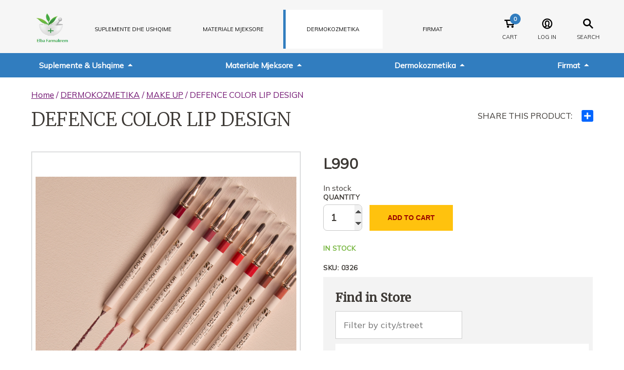

--- FILE ---
content_type: text/html; charset=UTF-8
request_url: https://elbafarmakrem.com/product/defence-color-lip-design/
body_size: 12214
content:
<!DOCTYPE html><html><head><link rel="preconnect" href="https://fonts.googleapis.com" crossorigin><link rel="preconnect" href="https://fonts.gstatic.com" crossorigin><style type="text/css">:root{--reddish-orange:#d13327;--magenta:#317dbf;--green:#597D00;--pinkish-red:#aa003e;--bluish-purple:#1b1b4f;--bluish-purple-dark:#1b1b4f;--page-color:var(--bluish-purple);--maxPageWidth:1440px}</style><link rel="preload" href="https://elbafarmakrem.com/wp-content/themes/ElbaFarmaKrem/css/style.css?ver=1.0.45" as="style"><link rel="stylesheet" type="text/css" href="https://elbafarmakrem.com/wp-content/themes/ElbaFarmaKrem/css/style.css?ver=1.0.45"><link href="https://elbafarmakrem.com/wp-content/themes/ElbaFarmaKrem/css/fonts/elbafarm.woff" as="font" type="font/woff" crossorigin><meta name="viewport" content="width=device-width, initial-scale=1, maximum-scale=1,user-scalable=0"/><meta http-equiv="Content-Security-Policy" content="upgrade-insecure-requests"><meta name="theme-color" content="#fff"><meta name='robots' content='index, follow, max-image-preview:large, max-snippet:-1, max-video-preview:-1'><script>window._wca = window._wca || [];</script><title>DEFENCE COLOR LIP DESIGN - Elba</title><meta name="description" content="DEFENCE COLOR LIP DESIGN"><link rel="canonical" href="https://elbafarmakrem.com/product/defence-color-lip-design/"><meta property="og:locale" content="sq_AL"><meta property="og:type" content="article"><meta property="og:title" content="DEFENCE COLOR LIP DESIGN - Elba"><meta property="og:description" content="DEFENCE COLOR LIP DESIGN"><meta property="og:url" content="https://elbafarmakrem.com/product/defence-color-lip-design/"><meta property="og:site_name" content="Elba"><meta property="article:modified_time" content="2026-01-17T15:00:41+00:00"><meta property="og:image" content="https://i0.wp.com/elbafarmakrem.com/wp-content/uploads/2022/05/Lip_design1-scaled.jpg?fit=2560%2C2536&ssl=1"><meta property="og:image:width" content="2560"><meta property="og:image:height" content="2536"><meta property="og:image:type" content="image/jpeg"><meta name="twitter:card" content="summary_large_image"><meta name="twitter:label1" content="Est. reading time"><meta name="twitter:data1" content="1 minutë"><link rel='dns-prefetch' href='//static.addtoany.com'><link rel='dns-prefetch' href='//stats.wp.com'><link rel='dns-prefetch' href='//i0.wp.com'><link rel='dns-prefetch' href='//c0.wp.com'><style id='wp-img-auto-sizes-contain-inline-css' type='text/css'>img:is([sizes=auto i],[sizes^="auto," i]){contain-intrinsic-size:3000px 1500px}</style><link rel='stylesheet' id='addtoany-css' href='https://elbafarmakrem.com/wp-content/plugins/add-to-any/addtoany.min.css?ver=1.16' type='text/css' media='all'><script   type="text/javascript" id="addtoany-core-js-before">
window.a2a_config=window.a2a_config||{};a2a_config.callbacks=[];a2a_config.overlays=[];a2a_config.templates={};a2a_localize = {Share: "Ndajeni me të tjerët",Save: "Ruaje",Subscribe: "Pajtohuni",Email: "Email",Bookmark: "Faqeruaje",ShowAll: "Shfaqi krejt",ShowLess: "Shfaq më pak",FindServices: "Gjeni shërbim(e)",FindAnyServiceToAddTo: "Gjeni menjëherë çfarëdo shërbimi për ta shtuar",PoweredBy: "Bazuar në",ShareViaEmail: "Ndajeni me të tjerët me email",SubscribeViaEmail: "Pajtohuni me email",BookmarkInYourBrowser: "Faqeruajeni në shfletuesin tuaj",BookmarkInstructions: "Që të faqeruani këtë faqe, shtypni Ctrl+D, ose \u2318+D",AddToYourFavorites: "Shtojeni te të parapëlqyerit tuaj",SendFromWebOrProgram: "Dërgojeni prej çfarëdo adrese email apo programi email-esh",EmailProgram: "Program email",More: "Më tepër&#8230;",ThanksForSharing: "Faleminderit për ndarjen me të tjerë!",ThanksForFollowing: "Faleminderit për ndjekjen!"
};a2a_config.onclick=1;//# sourceURL=addtoany-core-js-before

</script><script   type="text/javascript" async src="https://static.addtoany.com/menu/page.js" id="addtoany-core-js"></script><script   type="text/javascript" src="https://c0.wp.com/c/6.9/wp-includes/js/jquery/jquery.min.js" id="jquery-core-js"></script><script   type="text/javascript" async src="https://elbafarmakrem.com/wp-content/plugins/add-to-any/addtoany.min.js?ver=1.1" id="addtoany-jquery-js"></script><script   defer type="text/javascript" src="https://stats.wp.com/s-202604.js" id="woocommerce-analytics-js"></script><link rel="https://api.w.org/" href="https://elbafarmakrem.com/wp-json/"><link rel="alternate" title="JSON" type="application/json" href="https://elbafarmakrem.com/wp-json/wp/v2/product/4592"><style>img#wpstats{display:none}</style><style type="text/css">.b2bwhs_myaccount_individual_bundle_bottom_line_add button.b2bwhs_myaccount_individual_bundle_bottom_line_button,#b2bwhs_myaccount_discussions_container_top button,button.b2bwhs_myaccount_start_discussion_button,.b2bwhs_myaccount_discussion_endpoint_button,button.b2bwhs_bulkorder_form_container_bottom_add_button,button.b2bwhs_multiaccounts_container_top_button,button.b2bwhs_multiaccounts_new_account_container_content_bottom_button,button.b2bwhs_multiaccounts_edit_account_container_content_bottom_button,button#b2bwhs_shopping_list_new_button,button.b2bwhs_shopping_lists_view_list{background:#94678b}.b2bwhs_myaccount_individual_bundle_bottom_line_add button:hover.b2bwhs_myaccount_individual_bundle_bottom_line_button,#b2bwhs_myaccount_discussions_container_top button:hover,button:hover.b2bwhs_myaccount_start_discussion_button,.b2bwhs_myaccount_discussion_endpoint_button,button:hover.b2bwhs_bulkorder_form_container_bottom_add_button,button:hover.b2bwhs_multiaccounts_container_top_button,button:hover.b2bwhs_multiaccounts_new_account_container_content_bottom_button,button:hover.b2bwhs_multiaccounts_edit_account_container_content_bottom_button,button:hover#b2bwhs_shopping_list_new_button,button:hover.b2bwhs_shopping_lists_view_list{background:#904d82}</style><noscript><style>.woocommerce-product-gallery{opacity:1 !important}</style></noscript><style type="text/css">html:not(.jetpack-lazy-images-js-enabled):not(.js) .jetpack-lazy-image{display:none}</style><script>document.documentElement.classList.add(
'jetpack-lazy-images-js-enabled'
);</script><link rel="icon" href="https://i0.wp.com/elbafarmakrem.com/wp-content/uploads/2022/05/cropped-Logo-elba-1-1.jpg?fit=32%2C32&#038;ssl=1" sizes="32x32"><link rel="icon" href="https://i0.wp.com/elbafarmakrem.com/wp-content/uploads/2022/05/cropped-Logo-elba-1-1.jpg?fit=192%2C192&#038;ssl=1" sizes="192x192"><link rel="apple-touch-icon" href="https://i0.wp.com/elbafarmakrem.com/wp-content/uploads/2022/05/cropped-Logo-elba-1-1.jpg?fit=180%2C180&#038;ssl=1"><meta name="msapplication-TileImage" content="https://i0.wp.com/elbafarmakrem.com/wp-content/uploads/2022/05/cropped-Logo-elba-1-1.jpg?fit=270%2C270&#038;ssl=1"></head><body class="wp-singular product-template-default single single-product postid-4592 wp-custom-logo wp-theme-ElbaFarmaKrem theme-ElbaFarmaKrem woocommerce woocommerce-page woocommerce-no-js Array beauty-health"><header class="header"><div class="header__top"><div class="header_logo_nav"><a href="/" class="header__logo"><img src="https://i0.wp.com/elbafarmakrem.com/wp-content/uploads/2022/05/Logo-elba.png?fit=153%2C97&ssl=1" alt="Elba" width="148" height="72"></a><div class="header__utility" id="header__utility_mobile"><a href="https://elbafarmakrem.com/cart/" class="icon cart"><p class="header__utility__text">Cart</p><p class="js-cart-item-count" id="counter">0</p></a><a href="https://elbafarmakrem.com/my-account/" class="icon user"><p class="header__utility__text">Log In</p></a><a class="icon"><input type="checkbox" id="menu-btn" class="icon hamburger"> <p class="header__utility__text">MENU</p></a></div></div><nav class="header__nav"><ul id="menu-header-nav" class=""><li id="menu-item-9330" class="supplements menu-item menu-item-type-taxonomy menu-item-object-product_cat menu-item-9330"><a href="https://elbafarmakrem.com/product-category/suplemente-dhe-ushqime/">SUPLEMENTE DHE USHQIME</a></li><li id="menu-item-9329" class="health menu-item menu-item-type-taxonomy menu-item-object-product_cat menu-item-9329"><a href="https://elbafarmakrem.com/product-category/materiale-mjekesore/">MATERIALE MJEKSORE</a></li><li id="menu-item-9328" class="beauty-health menu-item menu-item-type-taxonomy menu-item-object-product_cat current-product-ancestor menu-item-9328"><a href="https://elbafarmakrem.com/product-category/dermokozmetika/">DERMOKOZMETIKA</a></li><li id="menu-item-10823" class="menu-item menu-item-type-post_type menu-item-object-page menu-item-10823"><a href="https://elbafarmakrem.com/firma/">Firmat</a></li></ul></nav><div class="header__utility" id="header__utility__desktop"><form action="/" method="get" class="woocommerce search-form"> <input type="text" name="s" id="search" value="" autocomplete="off" placeholder="Search"> <div class="icon close" id="close-search-btn"></div></form><a href="https://elbafarmakrem.com/cart/" class="icon cart"><p class="header__utility__text">Cart</p> <p class="js-cart-item-count" id="counter">0</p></a><a href="https://elbafarmakrem.com/my-account/" class="icon user"><p class="header__utility__text">Log In</p></a><div class="icon search" id="search-btn"><p class="header__utility__text">Search</p></div></div></div><nav class="header__subnav"><ul class="header__subnav_items"><li class="item" id="dropdown"><button class="link">Suplemente & Ushqime</button><ul class="submenu"><li class="item"><a href="https://elbafarmakrem.com/product-category/suplemente-dhe-ushqime/menaxhimi-i-glukozes/" class="link">MENAXHIMI I GLUKOZES</a></li><li class="item"><a href="https://elbafarmakrem.com/product-category/suplemente-dhe-ushqime/vitamina-minerale/" class="link">VITAMINA MINERALE</a></li><li class="item"><a href="https://elbafarmakrem.com/product-category/suplemente-dhe-ushqime/omega-33-6-9/" class="link">OMEGA 3,3-6-9</a></li><li class="item"><a href="https://elbafarmakrem.com/product-category/suplemente-dhe-ushqime/prebiotik-dhe-probiotik/" class="link">PREBIOTIK DHE PROBIOTIK</a></li><li class="item"><a href="https://elbafarmakrem.com/product-category/suplemente-dhe-ushqime/kujdesi-per-floket-dhe-lekuren/" class="link">KUJDESI PER FLOKET</a></li><li class="item"><a href="https://elbafarmakrem.com/product-category/suplemente-dhe-ushqime/imuniteti-dhe-virozat-e-stines/" class="link">IMUNITETI DHE VIROZAT E STINES</a></li><li class="item"><a href="https://elbafarmakrem.com/product-category/suplemente-dhe-ushqime/orl-dhe-sistemi-respirator/" class="link">ORL DHE SISTEMI RESPIRATOR</a></li><li class="item"><a href="https://elbafarmakrem.com/product-category/suplemente-dhe-ushqime/gjumi-dhe-stresi/" class="link">GJUMI DHE STRESI</a></li><li class="item"><a href="https://elbafarmakrem.com/product-category/suplemente-dhe-ushqime/sistemi-endokrin/" class="link">SISTEMI ENDOKRIN</a></li><li class="item"><a href="https://elbafarmakrem.com/product-category/suplemente-dhe-ushqime/shendeti-i-femijeve/" class="link">SHENDETI I FEMIJEVE</a></li><li class="item"><a href="https://elbafarmakrem.com/product-category/suplemente-dhe-ushqime/shendeti-i-femres/" class="link">SHENDETI I FEMRES</a></li><li class="item"><a href="https://elbafarmakrem.com/product-category/suplemente-dhe-ushqime/shendeti-i-meshkujve/" class="link">SHENDETI I MESHKUJVE</a></li><li class="item"><a href="https://elbafarmakrem.com/product-category/suplemente-dhe-ushqime/shendeti-i-zemres-dhe-dislipidemia/" class="link">SHENDETI I ZEMRES DHE DISLIPIDEMIA</a></li><li class="item"><a href="https://elbafarmakrem.com/product-category/suplemente-dhe-ushqime/kujdesi-per-syte/" class="link">KUJDESI PER SYTE</a></li><li class="item"><a href="https://elbafarmakrem.com/product-category/suplemente-dhe-ushqime/sistemi-nervor-dhe-konjiktiv/" class="link">SISTEMI NERVOR DHE KONJIKTIV</a></li><li class="item"><a href="https://elbafarmakrem.com/product-category/suplemente-dhe-ushqime/trakti-gastrointenstinal/" class="link">TRAKTI GASTROINTENSTINAL</a></li><li class="item"><a href="https://elbafarmakrem.com/product-category/suplemente-dhe-ushqime/depurimi-detoksifikimi/" class="link">DEPURIMI DHE DETOKSIFIKIMI</a></li><li class="item"><a href="https://elbafarmakrem.com/product-category/suplemente-dhe-ushqime/artikulacionet-muskujt-dhe-kockat/" class="link">ARTIKULACIONET, MUSKUJT DHE KOCKAT</a></li><li class="item"><a href="https://elbafarmakrem.com/product-category/suplemente-dhe-ushqime/dieta-dhe-dobesimi/" class="link">DIETA DHE DOBESIMI</a></li><li class="item"><a href="https://elbafarmakrem.com/product-category/suplemente-dhe-ushqime/alergjia/" class="link">ALERGJIA</a></li><li class="item"><a href="https://elbafarmakrem.com/product-category/suplemente-dhe-ushqime/ushqime-organike/" class="link">USHQIME ORGANIKE</a></li><li class="item"><a href="https://elbafarmakrem.com/product-category/suplemente-dhe-ushqime/aloe-vera-suco/" class="link">ALOE VERA SUCO</a></li><li class="item"><a href="https://elbafarmakrem.com/product-category/suplemente-dhe-ushqime/kujdesi-per-lekuren-suplemente/" class="link">KUJDESI PER LEKUREN</a></li></ul></li><li class="item" id="dropdown"><button class="link">Materiale Mjeksore</button><ul class="submenu"><li class="item"><a href="https://elbafarmakrem.com/product-category/materiale-mjekesore/aparate-tensioni/" class="link">APARATE TENSIONI</a></li><li class="item"><a href="https://elbafarmakrem.com/product-category/materiale-mjekesore/stetoskop/" class="link">STETOSKOP</a></li><li class="item"><a href="https://elbafarmakrem.com/product-category/materiale-mjekesore/termometra/" class="link">TERMOMETRA</a></li><li class="item"><a href="https://elbafarmakrem.com/product-category/materiale-mjekesore/aerosol/" class="link">AEROSOL DHE AIRCHAMBER</a></li><li class="item"><a href="https://elbafarmakrem.com/product-category/materiale-mjekesore/diabeti/" class="link">DIABETI</a></li><li class="item"><a href="https://elbafarmakrem.com/product-category/materiale-mjekesore/paterica-bastun-karroca/" class="link">PATERICA, BASTUN, KARROCA</a></li><li class="item"><a href="https://elbafarmakrem.com/product-category/materiale-mjekesore/produkte-shendeti-dhe-higjene/" class="link">PRODUKTE SHENDETI DHE HIGJENE</a></li><li class="item"><a href="https://elbafarmakrem.com/product-category/materiale-mjekesore/qafore/" class="link">QAFORE</a></li><li class="item"><a href="https://elbafarmakrem.com/product-category/materiale-mjekesore/krahet/" class="link">KRAHET</a></li><li class="item"><a href="https://elbafarmakrem.com/product-category/materiale-mjekesore/hernia/" class="link">HERNIA</a></li><li class="item"><a href="https://elbafarmakrem.com/product-category/materiale-mjekesore/kavilja-shputa-kembes-gishtat/" class="link">KAVILJA, SHPUTA E KEMBES, GISHTAT</a></li><li class="item"><a href="https://elbafarmakrem.com/product-category/materiale-mjekesore/kyci-duart-dhe-gishtat/" class="link">KYCI, DUART DHE GISHTAT</a></li><li class="item"><a href="https://elbafarmakrem.com/product-category/materiale-mjekesore/kembet/" class="link">KEMBET</a></li><li class="item"><a href="https://elbafarmakrem.com/product-category/materiale-mjekesore/ortopedike/shpina-dhe-mesi/" class="link">SHPINA DHE MESI</a></li><li class="item"><a href="https://elbafarmakrem.com/product-category/materiale-mjekesore/corape-te-gjata/" class="link">CORAPE TE GJATA</a></li><li class="item"><a href="https://elbafarmakrem.com/product-category/materiale-mjekesore/corape-te-shkurtra/" class="link">CORAPE TE SHKURTRA</a></li><li class="item"><a href="https://elbafarmakrem.com/product-category/materiale-mjekesore/geta/" class="link">GETA</a></li><li class="item"><a href="https://elbafarmakrem.com/product-category/materiale-mjekesore/prezervativ-control/" class="link">PREZERVATIV CONTROL</a></li><li class="item"><a href="https://elbafarmakrem.com/product-category/materiale-mjekesore/kujdesi-plageve/" class="link">KUJDESI PLAGEVE</a></li><li class="item"><a href="https://elbafarmakrem.com/product-category/materiale-mjekesore/materiale-per-injeksione/" class="link">MATERIALE PER INJEKSIONE</a></li><li class="item"><a href="https://elbafarmakrem.com/product-category/materiale-mjekesore/korse-dhe-veshje-dobesimi/" class="link">KORSE DHE VESHJE DOBESIMI</a></li><li class="item"><a href="https://elbafarmakrem.com/product-category/materiale-mjekesore/shtroje-dyshek-etj/" class="link">SHTROJE DYSHEK ETJ</a></li><li class="item"><a href="https://elbafarmakrem.com/product-category/materiale-mjekesore/ortopedike/" class="link">ORTOPEDIKE</a></li></ul></li></li></li></li></li></li></li></li></li></li></li></li><li class="item" id="dropdown"><button class="link">Dermokozmetika</button><ul class="submenu"><li class="item"><a href="https://elbafarmakrem.com/product-category/dermokozmetika/kite/" class="link">KITE</a></li><li class="item"><a href="https://elbafarmakrem.com/product-category/dermokozmetika/produkte-per-sallone/" class="link">PRODUKTE PER SALLONE</a></li><li class="item"><a href="https://elbafarmakrem.com/product-category/dermokozmetika/floket-dhe-skalpi/" class="link">FLOKET DHE SKALPI</a></li><li class="item"><a href="https://elbafarmakrem.com/product-category/dermokozmetika/mbrojtja-nga-dielli/" class="link">MBROJTJA NGA DIELLI</a></li><li class="item"><a href="https://elbafarmakrem.com/product-category/dermokozmetika/antirrudha/" class="link">ANTIRRUDHA</a></li><li class="item"><a href="https://elbafarmakrem.com/product-category/dermokozmetika/te-gjitha-llojet-e-lekures/" class="link">TE GJITHA LLOJET E LEKURES</a></li><li class="item"><a href="https://elbafarmakrem.com/product-category/dermokozmetika/lekure-sensitive/" class="link">LEKURE SENSITIVE</a></li><li class="item"><a href="https://elbafarmakrem.com/product-category/dermokozmetika/lekure-akneike/" class="link">LEKURE AKNEIKE</a></li><li class="item"><a href="https://elbafarmakrem.com/product-category/dermokozmetika/lekure-kuperoze/" class="link">LEKURE KUPEROZE</a></li><li class="item"><a href="https://elbafarmakrem.com/product-category/dermokozmetika/bojra/" class="link">BOJRA</a></li><li class="item"><a href="https://elbafarmakrem.com/product-category/dermokozmetika/celuliti/" class="link">CELULITI</a></li><li class="item"><a href="https://elbafarmakrem.com/product-category/dermokozmetika/makeup/" class="link">MAKE UP</a></li><li class="item"><a href="https://elbafarmakrem.com/product-category/dermokozmetika/dermatiti-dhe-ekzema/" class="link">DERMATITI DHE EKZEMA</a></li><li class="item"><a href="https://elbafarmakrem.com/product-category/dermokozmetika/vajra-baze-dhe-esencial/" class="link">VAJRA BAZE DHE ESENCIAL</a></li><li class="item"><a href="https://elbafarmakrem.com/product-category/dermokozmetika/higjena-orale/" class="link">HIGJIENA ORALE</a></li><li class="item"><a href="https://elbafarmakrem.com/product-category/dermokozmetika/difuzor-ambjenti/" class="link">DIFUZOR AMBJENTI</a></li><li class="item"><a href="https://elbafarmakrem.com/product-category/dermokozmetika/lekure-mikse-dhe-e-yndyrshme/" class="link">LEKURE MIKSE DHE E YNDYRSHME</a></li><li class="item"><a href="https://elbafarmakrem.com/product-category/dermokozmetika/lekura-e-bebeve-dhe-femijeve/" class="link">LEKURA E BEBEVE DHE FEMIJEVE</a></li><li class="item"><a href="https://elbafarmakrem.com/product-category/dermokozmetika/lekure-e-thate/" class="link">LEKURE E THATE</a></li><li class="item"><a href="https://elbafarmakrem.com/product-category/dermokozmetika/kujdesi-per-trupin/" class="link">KUJDESI PER TRUPIN</a></li><li class="item"><a href="https://elbafarmakrem.com/product-category/dermokozmetika/njollat-dhe-hiperpigmentimi/" class="link">NJOLLAT DHE HIPERPIGMENTIMI</a></li><li class="item"><a href="https://elbafarmakrem.com/product-category/dermokozmetika/kujdesi-intim/" class="link">KUJDESI INTIM</a></li><li class="item"><a href="https://elbafarmakrem.com/product-category/dermokozmetika/meshkuj-dermokozmetika/" class="link">MESHKUJ</a></li></ul></li><li class="item" id="dropdown"><button class="link">Firmat</button><ul class="submenu"><li class="item"><a href="https://elbafarmakrem.com/firma/betteryou/" class="link">BETTERYOU</a></li><li class="item"><a href="https://elbafarmakrem.com/firma/bionike/" class="link">BIONIKE</a></li><li class="item"><a href="https://elbafarmakrem.com/firma/dr-taffi/" class="link">DR. TAFFI</a></li><li class="item"><a href="https://elbafarmakrem.com/firma/esi/" class="link">ESI</a></li><li class="item"><a href="https://elbafarmakrem.com/firma/inspira-cosmetics/" class="link">INSPIRA COSMETICS</a></li><li class="item"><a href="https://elbafarmakrem.com/firma/janssen-cosmetics/" class="link">JANSSEN COSMETICS</a></li><li class="item"><a href="https://elbafarmakrem.com/firma/now/" class="link">NOW</a></li><li class="item"><a href="https://elbafarmakrem.com/firma/trace-minerals/" class="link">TRACE MINERALS</a></li><li class="item"><a href="https://elbafarmakrem.com/firma/trace-herbals/" class="link">TRACE HERBALS</a></li><li class="item"><a href="https://elbafarmakrem.com/firma/pic/" class="link">PIC</a></li><li class="item"><a href="https://elbafarmakrem.com/firma/laboratori-piazza/" class="link">LABORATORI PIAZZA</a></li><li class="item"><a href="https://elbafarmakrem.com/firma/littmann/" class="link">LITTMANN</a></li><li class="item"><a href="https://elbafarmakrem.com/firma/cure-support/" class="link">CURE SUPPORT</a></li><li class="item"><a href="https://elbafarmakrem.com/firma/medimar/" class="link">MEDIMAR</a></li><li class="item"><a href="https://elbafarmakrem.com/firma/organic-shop/" class="link">ORGANIC SHOP</a></li><li class="item"><a href="https://elbafarmakrem.com/firma/natura-siberica/" class="link">NATURA SIBERICA</a></li><li class="item"><a href="https://elbafarmakrem.com/firma/safte-spa/" class="link">SAFTE SPA</a></li><li class="item"><a href="https://elbafarmakrem.com/firma/minadex/" class="link">MINADEX</a></li><li class="item"><a href="https://elbafarmakrem.com/firma/cambridge-nutraceutical/" class="link">CAMBRIDGE NUTRACEUTICALS</a></li></ul></li></ul></nav><div class="woocommerce search-contanier"><form action="/" method="get" class="coupon"><div class="coupon_input"><input type="text" name="s" class="input-text" id="search" autocomplete="off" placeholder="Search for a product"><button type="submit" class="button" value="Search">Search</button></div></form></div></header><div id="primary" class="content-area"><main id="main" class="site-main" role="main"><nav class="woocommerce-breadcrumb"><a href="https://elbafarmakrem.com">Home</a>&nbsp;&#47;&nbsp;<a href="https://elbafarmakrem.com/product-category/dermokozmetika/">DERMOKOZMETIKA</a>&nbsp;&#47;&nbsp;<a href="https://elbafarmakrem.com/product-category/dermokozmetika/makeup/">MAKE UP</a>&nbsp;&#47;&nbsp;DEFENCE COLOR LIP DESIGN</nav><div class="shop-title"><h1 class="product_title entry-title">DEFENCE COLOR LIP DESIGN</h1><div class="wc-share"><p>Share this Product:</p><div class="addtoany_shortcode"><div class="a2a_kit a2a_kit_size_24 addtoany_list" data-a2a-url="https://elbafarmakrem.com/product/defence-color-lip-design/" data-a2a-title="DEFENCE COLOR LIP DESIGN"><a class="a2a_dd addtoany_share_save addtoany_share" href="https://www.addtoany.com/share"></a></div></div></div></div><div class="woocommerce-notices-wrapper"></div><div id="product-4592" class="product type-product post-4592 status-publish first instock product_cat-makeup has-post-thumbnail taxable shipping-taxable purchasable product-type-simple"><div class="woocommerce-product-gallery"><div class="woocommerce-product-gallery--with-images images"><figure class="woocommerce-product-gallery__wrapper"><img src="https://elbafarmakrem.com/wp-content/uploads/2022/05/Lip_design1-scaled.jpg" width="600" height="600" class="wp-post-image"></figure></div></div><div class="summary entry-summary"><p class="price"><span class="woocommerce-Price-amount amount"><bdi><span class="woocommerce-Price-currencySymbol">L</span>990</bdi></span></p><p class="stock in-stock">In stock</p><form class="cart" action="https://elbafarmakrem.com/product/defence-color-lip-design/" method="post" enctype='multipart/form-data'><div class="quantity"><label for="quantity_6973ca8fcc152">Quantity</label><input
type="number"
id="quantity_6973ca8fcc152"
class="input-text qty text"
step="1"
min="1"
max="93"
name="quantity"
value="1"
title="Qty"
size="4"
autocomplete="off"
placeholder=""
inputmode="numeric"></div><button type="submit" name="add-to-cart" value="4592" class="single_add_to_cart_button button alt wp-element-button">Add to cart</button></form><div class="product_meta"> <span class="sku_wrapper"> <span class="instock">In Stock</span> </span> <br> <br><span class="sku_wrapper">SKU: <span class="sku">0326</span></span></div><div class="store-locator"><div class="heading"><h2>Find in Store</h2><div class="store-locator-input-wrap"><input id="StoreFindInput" class="store-locator-street" type="text" placeholder="Filter by city/street" onkeyup="myFunction()"></div></div><ul class="body" id="StoreTable"><li class="store" id="dropdown"><div class="store--title">FARMACI BUTRINTI</div><div class="store--sub_info"><div class="sub_info--street"><div class="st-key">City/Street</div><tdd class="st-val">TIRANE</tdd></div><div class="sub_info--tel"><div class="st-key">Tel</div><div class="st-val">0693321881</div></div></div></li><li class="store" id="dropdown"><div class="store--title">Farmaci Jara</div><div class="store--sub_info"><div class="sub_info--street"><div class="st-key">City/Street</div><tdd class="st-val">Vlore,lagjja e Kishes,Rruga Kaonet,pll86 kt1Orikum</tdd></div><div class="sub_info--tel"><div class="st-key">Tel</div><div class="st-val">0696583811</div></div></div></li><li class="store" id="dropdown"><div class="store--title">FARMACI DAJA2</div><div class="store--sub_info"><div class="sub_info--street"><div class="st-key">City/Street</div><tdd class="st-val">Rr Elbasanit, perballe Postes Nr 1, Tirane</tdd></div><div class="sub_info--tel"><div class="st-key">Tel</div><div class="st-val">04 2340 339 0675013332</div></div></div></li></ul></div></div><div class="woocommerce-tabs wc-tabs-wrapper"><ul class="tabs wc-tabs" role="tablist"><li class="description_tab" id="tab-title-description" role="tab" aria-controls="tab-description"><a href="#tab-description">Description</a></li></ul><div class="woocommerce-Tabs-panel woocommerce-Tabs-panel--description panel entry-content wc-tab" id="tab-description" role="tabpanel" aria-labelledby="tab-title-description"><h2>Pershkrimi i produktit</h2><p>Laps per buzet me teksture te bute dhe te lemuar. Ndihmon ne konturimin e buzeve. I disponueshem ne 6 nuanca (202 deri 207)</p><p>I pasur me dyll natyral për ta bërë aplikimin të butë, të rehatshëm dhe që zgjat deri në 8 orë. Vjen me një furçë të integruar për një pamje elegante, të sofistikuar që rrit formën natyrale të buzëve.</p><p><strong>Përmban:</strong></p><p style="text-align: justify;"><strong>Perzierje nga dyllra vegjetal (dyll blete, candelilla, carnauba): </strong>Bejne teksturen te dendur, por te bute.</p><p style="text-align: justify;"><strong>Lipide vegjetale:</strong> Lehtesojne aplikimin e produktit.</p><p style="text-align: justify;"><strong>Agjentet teksturizues:</strong> Pluhra mikroskopik qe lehteson shperndarjen e produkteve ne lekure pas aplikimit.</p><p>&nbsp;</p></div></div><div class="accordion-tab"><section class="accordion" data-enabled="true"><header class="accordion--header"><div class="accordion--symbol icon plus"></div><div class="accordion--title_wrap"><h2 class="accordion--title">ingredientet</h2></div></header><div class="accordion--content" id="accordion_content_0"><div class="accordion--content_wrap"><p>simmondsia chinensis seed oil (simmondsia chinensis (jojoba) seed oil), C10-18 triglycerides, copernicia cerifera cera(copernicia cerifera (carnauba) wax), silica, hydrogenated vegetable oil, polyglyceryl-3 diisostearate, caprylic/capric triglyceride,oryzanol, mica, glyceryl caprylate, tocopherol.[+/- : CI 77891 (titanium dioxide), CI 77499 (iron oxides), CI 77492 (iron oxides), CI 77491 (iron oxides), CI 42090 (Blue 1 lake), CI19140 (yellow 5 lake), CI 16035 (red 40 lake), CI 15850 (red 7 lake), mica]</p></div></div></section> <section class="accordion" data-enabled="true"><header class="accordion--header"><div class="accordion--symbol icon plus"></div><div class="accordion--title_wrap"><h2 class="accordion--title">PERDORIMI</h2></div></header><div class="accordion--content" id="accordion_content_1"><div class="accordion--content_wrap"><p>Perdoreni lapsin per konturimin e buzeve, para aplikimit te buzekuqit.</p></div></div></section> <section class="accordion" data-enabled="true"><header class="accordion--header"><div class="accordion--symbol icon plus"></div><div class="accordion--title_wrap"><h2 class="accordion--title">paketimi</h2></div></header><div class="accordion--content" id="accordion_content_2"><div class="accordion--content_wrap"><p>3.5 ml</p></div></div></section> </div><section class="related products"><h2>Related products</h2><ul class="products columns-4"><div class="view_content"><div class="views-row"><div class="product_teaser--wrap"><a href="https://elbafarmakrem.com/product/defence-color-crystal-lipgloss/"><article class="product_teaser"><figure class="product_teaser--figure"> <img class="product_teaser--image" loading="lazy" alt="DEFENCE COLOR CRYSTAL LIPGLOSS" src="https://i0.wp.com/elbafarmakrem.com/wp-content/uploads/2023/01/03241361-2.jpg?fit=1000%2C1000&ssl=1&resize=300%2C300"> </figure><h2 class="product_teaser--title ">DEFENCE COLOR CRYSTAL LIPGLOSS</h2><p class="product_teaser-price"><span class="woocommerce-Price-amount amount"><bdi><span class="woocommerce-Price-currencySymbol">L</span>1,400</bdi></span></p><p class="product_teaser-short-description">Shkelqyes buzesh me nje formule kremoze dhe jo ngjitese. Permban...</p></article></a></div></div><div class="views-row"><div class="product_teaser--wrap"><a href="https://elbafarmakrem.com/product/so-pure-eau-de-toilette/"><article class="product_teaser"><figure class="product_teaser--figure"> <img class="product_teaser--image" loading="lazy" alt="SO PURE EAU DE TOILETTE" src="https://i0.wp.com/elbafarmakrem.com/wp-content/uploads/2023/01/107721382-1.jpg?fit=1000%2C1000&ssl=1&resize=300%2C300"> </figure><h2 class="product_teaser--title ">SO PURE EAU DE TOILETTE</h2><p class="product_teaser-price"><span class="woocommerce-Price-amount amount"><bdi><span class="woocommerce-Price-currencySymbol">L</span>4,050</bdi></span></p><p class="product_teaser-short-description">Uje i parfumuar pa alergjene, i dizenjuar per te plotesuar...</p></article></a></div></div><div class="views-row"><div class="product_teaser--wrap"><a href="https://elbafarmakrem.com/product/defence-color-wp-volume-mascara/"><article class="product_teaser"><figure class="product_teaser--figure"> <img class="product_teaser--image" loading="lazy" alt="DEFENCE COLOR WP VOLUME MASCARA" src="https://i0.wp.com/elbafarmakrem.com/wp-content/uploads/2023/01/03291374.jpg?fit=1000%2C1000&ssl=1&resize=300%2C300"> </figure><h2 class="product_teaser--title ">DEFENCE COLOR WP VOLUME MASCARA</h2><p class="product_teaser-price"><span class="woocommerce-Price-amount amount"><bdi><span class="woocommerce-Price-currencySymbol">L</span>2,000</bdi></span></p><p class="product_teaser-short-description">Rimel voluminoz rezistent ndaj ujit. I testuar oftalmologjikisht. I pershtatshem...</p></article></a></div></div><div class="views-row"><div class="product_teaser--wrap"><a href="https://elbafarmakrem.com/product/defence-cover-corrective-fluid-foundation/"><article class="product_teaser"><figure class="product_teaser--figure"> <img class="product_teaser--image" loading="lazy" alt="DEFENCE COVER CORRECTIVE FLUID FOUNDATION" src="https://i0.wp.com/elbafarmakrem.com/wp-content/uploads/2023/01/111191435-5.jpg?fit=1000%2C1000&ssl=1&resize=300%2C300"> </figure><h2 class="product_teaser--title ">DEFENCE COVER CORRECTIVE FLUID FOUNDATION</h2><p class="product_teaser-price"><span class="woocommerce-Price-amount amount"><bdi><span class="woocommerce-Price-currencySymbol">L</span>2,930</bdi></span></p><p class="product_teaser-short-description">Fondatine fluide me SPF 30, per lekurat sensitive dhe intolerante...</p></article></a></div></div></div></ul></section></div></main></div><script type="text/javascript" src="https://elbafarmakrem.com/wp-content/themes/ElbaFarmaKrem/js/swiped-events.js"></script><script type="text/javascript" src="https://elbafarmakrem.com/wp-content/themes/ElbaFarmaKrem/js/app.js?v=1.0.6"></script><script>sliderSettings.auto = false;</script><script type="speculationrules">{"prefetch":[{"source":"document","where":{"and":[{"href_matches":"/*"},{"not":{"href_matches":["/wp-*.php","/wp-admin/*","/wp-content/uploads/*","/wp-content/*","/wp-content/plugins/*","/wp-content/themes/ElbaFarmaKrem/*","/*\\?(.+)"]}},{"not":{"selector_matches":"a[rel~=\"nofollow\"]"}},{"not":{"selector_matches":".no-prefetch, .no-prefetch a"}}]},"eagerness":"conservative"}]}</script><script type="application/ld+json">{"@context":"https:\/\/schema.org\/","@graph":[{"@context":"https:\/\/schema.org\/","@type":"BreadcrumbList","itemListElement":[{"@type":"ListItem","position":1,"item":{"name":"Home","@id":"https:\/\/elbafarmakrem.com"}},{"@type":"ListItem","position":2,"item":{"name":"DERMOKOZMETIKA","@id":"https:\/\/elbafarmakrem.com\/product-category\/dermokozmetika\/"}},{"@type":"ListItem","position":3,"item":{"name":"MAKE UP","@id":"https:\/\/elbafarmakrem.com\/product-category\/dermokozmetika\/makeup\/"}},{"@type":"ListItem","position":4,"item":{"name":"DEFENCE COLOR LIP DESIGN","@id":"https:\/\/elbafarmakrem.com\/product\/defence-color-lip-design\/"}}]},{"@context":"https:\/\/schema.org\/","@type":"Product","@id":"https:\/\/elbafarmakrem.com\/product\/defence-color-lip-design\/#product","name":"DEFENCE COLOR LIP DESIGN","url":"https:\/\/elbafarmakrem.com\/product\/defence-color-lip-design\/","description":"DEFENCE COLOR LIP DESIGN","image":"https:\/\/elbafarmakrem.com\/wp-content\/uploads\/2022\/05\/Lip_design1-scaled.jpg","sku":"0326","offers":[{"@type":"Offer","price":"990","priceValidUntil":"2027-12-31","priceSpecification":{"price":"990","priceCurrency":"ALL","valueAddedTaxIncluded":"true"},"priceCurrency":"ALL","availability":"http:\/\/schema.org\/InStock","url":"https:\/\/elbafarmakrem.com\/product\/defence-color-lip-design\/","seller":{"@type":"Organization","name":"Elba","url":"https:\/\/elbafarmakrem.com"}}]}]}</script><script type="text/javascript">(function () {var c = document.body.className;c = c.replace(/woocommerce-no-js/, 'woocommerce-js');document.body.className = c;})();</script><script   type="text/javascript" src="https://c0.wp.com/p/woocommerce/7.4.0/assets/js/jquery-blockui/jquery.blockUI.min.js" id="jquery-blockui-js"></script><script type="text/javascript" id="wc-add-to-cart-js-extra">
var wc_add_to_cart_params = {"ajax_url":"/wp-admin/admin-ajax.php","wc_ajax_url":"/?wc-ajax=%%endpoint%%","i18n_view_cart":"View cart","cart_url":"https://elbafarmakrem.com/cart/","is_cart":"","cart_redirect_after_add":"no"};
//# sourceURL=wc-add-to-cart-js-extra

</script><script   type="text/javascript" src="https://c0.wp.com/p/woocommerce/7.4.0/assets/js/frontend/add-to-cart.min.js" id="wc-add-to-cart-js"></script><script type="text/javascript" id="wc-single-product-js-extra">
var wc_single_product_params = {"i18n_required_rating_text":"Please select a rating","review_rating_required":"yes","flexslider":{"rtl":false,"animation":"slide","smoothHeight":true,"directionNav":false,"controlNav":"thumbnails","slideshow":false,"animationSpeed":500,"animationLoop":false,"allowOneSlide":false},"zoom_enabled":"","zoom_options":[],"photoswipe_enabled":"","photoswipe_options":{"shareEl":false,"closeOnScroll":false,"history":false,"hideAnimationDuration":0,"showAnimationDuration":0},"flexslider_enabled":""};//# sourceURL=wc-single-product-js-extra

</script><script   type="text/javascript" src="https://c0.wp.com/p/woocommerce/7.4.0/assets/js/frontend/single-product.min.js" id="wc-single-product-js"></script><script   type="text/javascript" src="https://c0.wp.com/p/woocommerce/7.4.0/assets/js/js-cookie/js.cookie.min.js" id="js-cookie-js"></script><script type="text/javascript" id="woocommerce-js-extra">
var woocommerce_params = {"ajax_url":"/wp-admin/admin-ajax.php","wc_ajax_url":"/?wc-ajax=%%endpoint%%"};//# sourceURL=woocommerce-js-extra

</script><script   type="text/javascript" src="https://c0.wp.com/p/woocommerce/7.4.0/assets/js/frontend/woocommerce.min.js" id="woocommerce-js"></script><script type="text/javascript" id="wc-cart-fragments-js-extra">
var wc_cart_fragments_params = {"ajax_url":"/wp-admin/admin-ajax.php","wc_ajax_url":"/?wc-ajax=%%endpoint%%","cart_hash_key":"wc_cart_hash_0d2693f58f8ca0935307662b0c35147f","fragment_name":"wc_fragments_0d2693f58f8ca0935307662b0c35147f","request_timeout":"5000"};//# sourceURL=wc-cart-fragments-js-extra

</script><script   type="text/javascript" src="https://c0.wp.com/p/woocommerce/7.4.0/assets/js/frontend/cart-fragments.min.js" id="wc-cart-fragments-js"></script><script   type="text/javascript" id="wc-cart-fragments-js-after">
jQuery( 'body' ).bind( 'wc_fragments_refreshed', function() {var jetpackLazyImagesLoadEvent;try {jetpackLazyImagesLoadEvent = new Event( 'jetpack-lazy-images-load', {bubbles: true,cancelable: true
} );} catch ( e ) {jetpackLazyImagesLoadEvent = document.createEvent( 'Event' )
jetpackLazyImagesLoadEvent.initEvent( 'jetpack-lazy-images-load', true, true );}jQuery( 'body' ).get( 0 ).dispatchEvent( jetpackLazyImagesLoadEvent );} );//# sourceURL=wc-cart-fragments-js-after

</script><script   type="text/javascript" src="https://c0.wp.com/p/woocommerce/7.4.0/assets/js/selectWoo/selectWoo.full.min.js" id="selectWoo-js"></script><script type="text/javascript" id="b2bwhs_public_script-js-extra">
var b2bwhs_display_settings = {"security":"4e383e4bc3","ajaxurl":"https://elbafarmakrem.com/wp-admin/admin-ajax.php","carturl":"https://elbafarmakrem.com/cart/","currency_symbol":"L","discussionurl":"https://elbafarmakrem.com/my-account/discussion/","multiaccountsurl":"https://elbafarmakrem.com/my-account/multiaccounts/","purchaselistsurl":"https://elbafarmakrem.com/my-account/purchase-lists/","newMultiaccountUsernameError":"Username must be between 8 and 30 characters. ","newMultiaccountEmailError":"Email is invalid. ","newMultiaccountPasswordError":"Password must have minimum eight characters, at least one letter and one number. ","newMultiaccountAccountError":"Account creation error. Username or Email are already taken. ","newMultiaccountMaximumMultiaccountsError":"You have reached the maximum number of multiaccounts. ","are_you_sure_delete":"Are you sure you want to delete this multiaccount?","are_you_sure_delete_list":"Are you sure you want to delete this shopping list?","no_products_found":"No products found...","save_list_name":"Name for the new shopping list:","list_saved":"List has been saved","quote_request_success":"Your quote request has been received. We will get back to you as soon as possible.","custom_quote_request":"Custom Quote Request","send_quote_request":"Send custom quote request","clearx":"Clear X","number_of_countries":"249","datatables_folder":"https://elbafarmakrem.com/wp-content/plugins/b2b-wholesale-suite/public/../includes/assets/lib/dataTables/i18n/","loaderurl":"https://elbafarmakrem.com/wp-content/plugins/b2b-wholesale-suite/public/../includes/assets/images/loader.svg","shopping_lists_language_option":"English","accountingsubtotals":"0","validating":"Validating...","vatinvalid":"Invalid VAT. Click to try again","vatvalid":"VAT Validated Successfully","validatevat":"Validate VAT","differentdeliverycountrysetting":"0","colorsetting":"#94678b","myaccountloggedin":"","ischeckout":"","quote_request_empty_fields":"Please fill all fields to submit the quote request","quote_request_invalid_email":"The email address you entered is invalid","is_required":"is required","must_select_country":"You must select a country"};
//# sourceURL=b2bwhs_public_script-js-extra

</script><script   type="text/javascript" src="https://elbafarmakrem.com/wp-content/plugins/b2b-wholesale-suite/public/assets/js/public.js?ver=6.9" id="b2bwhs_public_script-js"></script><script   type="text/javascript" src="https://elbafarmakrem.com/wp-content/plugins/b2b-wholesale-suite/public/../includes/assets/lib/dataTables/jquery.dataTables.min.js?ver=6.9" id="dataTables-js"></script><script   type="text/javascript" src="https://elbafarmakrem.com/wp-content/plugins/jetpack/jetpack_vendor/automattic/jetpack-lazy-images/dist/intersection-observer.js?minify=false&amp;ver=83ec8aa758f883d6da14" id="jetpack-lazy-images-polyfill-intersectionobserver-js"></script><script type="text/javascript" id="jetpack-lazy-images-js-extra">
var jetpackLazyImagesL10n = {"loading_warning":"Figurat jan\u00eb ende duke u ngarkuar. Ju lutemi, anulojeni shtypjen tuaj dhe riprovoni."};//# sourceURL=jetpack-lazy-images-js-extra

</script><script   type="text/javascript" src="https://elbafarmakrem.com/wp-content/plugins/jetpack/jetpack_vendor/automattic/jetpack-lazy-images/dist/lazy-images.js?minify=false&amp;ver=de7a5ed9424adbf44f32" id="jetpack-lazy-images-js"></script><script type="text/javascript">jQuery(function($) {_wca.push({'_en': 'woocommerceanalytics_product_view','pi': '4592','pn': 'DEFENCE COLOR LIP DESIGN','pc': 'MAKE UP','pp': '990','pt': 'simple','blog_id': '211097779', 'ui': 'null', 'url': 'https://elbafarmakrem.com', 'woo_version': '7.4.0', 'cart_page_contains_cart_block': '0', 'cart_page_contains_cart_shortcode': '1', 'checkout_page_contains_checkout_block': '0', 'checkout_page_contains_checkout_shortcode': '1',});});</script><script src='https://stats.wp.com/e-202604.js' defer></script><script>_stq = window._stq || [];_stq.push([ 'view', {v:'ext',blog:'211097779',post:'4592',tz:'1',srv:'elbafarmakrem.com',j:'1:11.9.3'} ]);_stq.push([ 'clickTrackerInit', '211097779', '4592' ]);</script><footer class="footer"><div class="footer__top"><li id="nav_menu-4" class="widget widget_nav_menu"><h2 class="widgettitle">Our Company</h2><div class="menu-footer-container"><ul id="menu-footer" class="menu"><li id="menu-item-268" class="menu-item menu-item-type-post_type menu-item-object-page menu-item-home menu-item-268"><a href="https://elbafarmakrem.com/">Home</a></li><li id="menu-item-265" class="menu-item menu-item-type-post_type menu-item-object-page menu-item-265"><a href="https://elbafarmakrem.com/my-account/">My account</a></li><li id="menu-item-267" class="menu-item menu-item-type-post_type menu-item-object-page menu-item-267"><a href="https://elbafarmakrem.com/cart/">Shopping Cart</a></li><li id="menu-item-9373" class="menu-item menu-item-type-post_type menu-item-object-page menu-item-9373"><a href="https://elbafarmakrem.com/about-ebla/">About Elba</a></li><li id="menu-item-67493" class="menu-item menu-item-type-custom menu-item-object-custom menu-item-67493"><a href="https://elbafarmakrem.com/product-category/suplemente-dhe-ushqime/">Suplemente &#038; Ushqime</a></li><li id="menu-item-67494" class="menu-item menu-item-type-custom menu-item-object-custom menu-item-67494"><a href="https://elbafarmakrem.com/product-category/materiale-mjekesore/">Materiale Mjeksore</a></li><li id="menu-item-67495" class="menu-item menu-item-type-custom menu-item-object-custom menu-item-67495"><a href="https://elbafarmakrem.com/product-category/dermokozmetika/">Dermokozmetika</a></li><li id="menu-item-67496" class="menu-item menu-item-type-custom menu-item-object-custom menu-item-67496"><a href="https://elbafarmakrem.com/firma/">Firmat</a></li><li id="menu-item-84015" class="menu-item menu-item-type-post_type menu-item-object-page menu-item-84015"><a href="https://elbafarmakrem.com/contact/">Contact</a></li></ul></div></li><li id="mc4wp_form_widget-3" class="widget widget_mc4wp_form_widget"><h2 class="widgettitle">Stay in the know with Elba</h2><script>(function() {window.mc4wp = window.mc4wp || {listeners: [],forms: {on: function(evt, cb) {window.mc4wp.listeners.push(
{event   : evt,callback: cb
});}}}})();</script><form id="mc4wp-form-1" class="mc4wp-form mc4wp-form-59" method="post" data-id="59" data-name="Subscribe" ><div class="mc4wp-form-fields"><div class="newsletter-section"> <div class="heading"> <p>Sign-up for our monthly newsletter to lead a healthier life.</p> <p> <sub>By submitting my email, I give my consent to transfer this information to MailChimp for the purposes of receiving ElbaFarmaKrem newsletter.</sub> </p> <div class="mc4wp-response"></div> </div> <div class="input"> <input type="email" name="EMAIL" placeholder="Your Email address" required class="email"> <input type="submit" value="Subscribe" class="button sign-up"> </div> </div></div><label style="display: none !important;">Lëreni të zbrazët këtë fushë, nëse jeni qenie njerëzore: <input type="text" name="_mc4wp_honeypot" value="" tabindex="-1" autocomplete="off"></label><input type="hidden" name="_mc4wp_timestamp" value="1769196175"><input type="hidden" name="_mc4wp_form_id" value="59"><input type="hidden" name="_mc4wp_form_element_id" value="mc4wp-form-1"></form></li><li id="nav_menu-5" class="widget widget_nav_menu"><h2 class="widgettitle">Follow Us:</h2><div class="menu-social-media-container"><ul id="menu-social-media" class="menu"><li id="menu-item-259" class="menu-item menu-item-type-custom menu-item-object-custom menu-item-259"><a href="https://www.facebook.com/">Facebook</a></li><li id="menu-item-260" class="menu-item menu-item-type-custom menu-item-object-custom menu-item-260"><a href="https://instagram.com/">Instagram</a></li><li id="menu-item-261" class="menu-item menu-item-type-custom menu-item-object-custom menu-item-261"><a href="https://twitter.com/">Twitter</a></li></ul></div></li></div></footer><script defer src="https://static.cloudflareinsights.com/beacon.min.js/vcd15cbe7772f49c399c6a5babf22c1241717689176015" integrity="sha512-ZpsOmlRQV6y907TI0dKBHq9Md29nnaEIPlkf84rnaERnq6zvWvPUqr2ft8M1aS28oN72PdrCzSjY4U6VaAw1EQ==" data-cf-beacon='{"version":"2024.11.0","token":"15852d4a0ebc4fa98435efe442856f3c","r":1,"server_timing":{"name":{"cfCacheStatus":true,"cfEdge":true,"cfExtPri":true,"cfL4":true,"cfOrigin":true,"cfSpeedBrain":true},"location_startswith":null}}' crossorigin="anonymous"></script>
<script>(function(){function c(){var b=a.contentDocument||a.contentWindow.document;if(b){var d=b.createElement('script');d.innerHTML="window.__CF$cv$params={r:'9c29a9a039865094',t:'MTc2OTE5NjE3NQ=='};var a=document.createElement('script');a.src='/cdn-cgi/challenge-platform/scripts/jsd/main.js';document.getElementsByTagName('head')[0].appendChild(a);";b.getElementsByTagName('head')[0].appendChild(d)}}if(document.body){var a=document.createElement('iframe');a.height=1;a.width=1;a.style.position='absolute';a.style.top=0;a.style.left=0;a.style.border='none';a.style.visibility='hidden';document.body.appendChild(a);if('loading'!==document.readyState)c();else if(window.addEventListener)document.addEventListener('DOMContentLoaded',c);else{var e=document.onreadystatechange||function(){};document.onreadystatechange=function(b){e(b);'loading'!==document.readyState&&(document.onreadystatechange=e,c())}}}})();</script></body></html>

--- FILE ---
content_type: text/css
request_url: https://elbafarmakrem.com/wp-content/themes/ElbaFarmaKrem/css/style.css?ver=1.0.45
body_size: 14245
content:
@import url('https://fonts.googleapis.com/css2?family=Merriweather:wght@300;400&family=Mulish:wght@300;400&display=swap');

@font-face {
    font-family: Elbafarm-icons;
    src: url(fonts/elbafarm.woff);
    font-weight: 200;
    font-display: swap;
}

@font-face {
    font-family: Mulishhh;
    src: url('https://fonts.googleapis.com/css2?family=Mulish');
    font-display: swap;
    font-weight: 400;
}


@custom-media --motionOK (prefers-reduced-motion: no-preference);
@custom-media --dark (prefers-color-scheme: dark);

*,
*::before,
*::after {
    -webkit-box-sizing: inherit;
    box-sizing: inherit;
    margin: 0;
    padding: 0;
}

img,
a {
    -webkit-user-drag: none;
    -khtml-user-drag: none;
    -moz-user-drag: none;
    -o-user-drag: none;
    user-drag: none;
}

button {
    touch-action: manipulation;
}

img {
    max-width: 100%;
    height: auto
}

a {
    text-decoration: none;
    outline: none;
}

input[type="search"]::-webkit-search-decoration,
input[type="search"]::-webkit-search-cancel-button,
input[type="search"]::-webkit-search-results-button,
input[type="search"]::-webkit-search-results-decoration {
    -webkit-appearance: none;
    appearance: none;
}

input {
    -webkit-user-select: text;
}

li {
    list-style: none;
}

button,
html input[type=button],
input[type=reset],
input[type=submit] {
    -webkit-appearance: button;
    cursor: pointer;
}

[disabled] {
    pointer-events: none;
}

[visibility="false"] {
    visibility: hidden;
}

.icon {
    font-family: Elbafarm-icons;
    color: #000;
    cursor: pointer;
    display: flex;
    flex-direction: column;
    align-items: center;
    justify-content: center;
    font-size: 21px;
    position: relative;
}

.icon>a {
    width: 100%;
    height: 100%;
    display: block;
    position: absolute;
}



.icon.cart::before {
    content: "\e902";
}

.icon.search::before {
    content: "\e901";
}

.icon.user::before {
    content: "\e903";
}

.icon.location::before {
    content: "\e906";
    pointer-events: none;
}

.icon.hamburger::before {
    content: "\e908";
}

.icon.hamburger {
    display: none;
}

#menu-btn:checked.icon.hamburger::before {
    content: "\e907";
}


.icon.plus {
    pointer-events: none;
}

.icon.plus::before {
    content: "\e904";
    transition: transform .35s ease, -webkit-transform .35s ease;
}

.icon.close::before {
    content: "\e907";
}

.icon.pause::before {
    content: "\e90d";
}

.icon.play::before {
    content: "\e90a";
}

.icon.arrow::before {
    content: "\e900";
}

.icon.ok::before {
    content: "\e909";
    color: #008000;
    margin-right: 10px;
    font-size: 20px;
}

.icon.ok {
    pointer-events: none;
}

.icon.wc-image::before {
    content: "\e90a";
    pointer-events: none;
    line-height: 0;
}


::selection {
    background-color: #ffc20e;
    color: #711471;
}

.supplements {
    --page-color: var(--reddish-orange);
}

.beauty-health {
    --page-color: var(--magenta);
}

.foods {
    --page-color: var(--green);
}

.health {
    --page-color: var(--pinkish-red);
}




html {
    background-color: #fff;
    box-sizing: border-box;
}

.html-color {
    background-color: var(--bluish-purple-dark);
}

body {
    margin: 0;
    width: 100%;
    height: 100%;
    overflow-y: overlay;
    overflow-x: hidden;
    -webkit-font-smoothing: antialiased;
    -moz-osx-font-smoothing: grayscale;
    -webkit-text-size-adjust: 100%;
    text-rendering: optimizeSpeed;
    color: #3d3935;
    font-family: 'Mulish', sans-serif;
    overscroll-behavior: none;
    box-sizing: border-box;
}



.header {
    width: 100%;
    background-color: #f6f6f6;
    position: relative;
    display: flex;
    flex-direction: column;
}

.header__top {
    display: flex;
    flex-direction: column;
    width: 100%;
    position: relative;
}



.header__top .searchform {
    position: absolute;
    padding: 0 17px;
    width: 100%;
    margin: 0 auto;
    height: 100%;
    top: 0;
    left: 0;
    right: 0;
    bottom: 0;
    z-index: 10;
    display: none;
}

.header__top .searchform>div {
    width: 100%;
    height: 100%;
    display: flex;
}

.header__top .searchform input[type=text] {
    flex-basis: 95%;
}

.header__top .searchform input[type=submit] {
    flex-basis: 5%;
}

.header__top .searchform input {
    width: 100%;
    height: 100%;
}

.header_logo_nav {
    display: flex;
}

.header__logo {
    padding: 27px 27px;
    display: flex;
}


.header__logo>img {
    width: 148px;
    object-fit: cover;
    mix-blend-mode: multiply;
}

.header__logo.current {
    background-color: #fff;
}

.header__utility {
    width: 100%;
    height: 100px;
    display: none;
    align-items: center;
    justify-content: space-evenly;
}


.header_logo_nav>.header__utility {
    display: none;
}

.header__utility .header__utility__text {
    text-align: center;
    background-color: transparent;
    z-index: 0;
    font-size: 11px;
    font-weight: 300;
    color: #000;
    text-transform: uppercase;
    text-decoration: none;
    font-family: 'Mulish';
    margin-top: 10px;
}

.header__nav {
    width: 100%;
    display: none;
}

.header__nav>ul {
    display: flex;
    width: 100%;
    padding: 0;
    flex-direction: column;
}

.header__nav>ul>.menu-item {
    width: 100%;
    margin: 0;
    padding: 0;
    height: 50px;
    position: relative;
    cursor: pointer;
    overflow: hidden;
    border-left: 7px solid transparent;
    border-bottom: 1px solid #d4d1d1;
}

.header__nav>ul>.menu-item:last-child {
    border-bottom: 0;
}

.header__nav>ul>.menu-item:focus,
.header__nav>ul>.current-menu-item,
.header__nav>ul>.current-product-ancestor,
.header__nav>ul>.current-product_cat-ancestor {
    background-color: #fff;
    margin-left: 0;
    border-left-color: var(--page-color);
}


.header__nav>ul>.menu-item>a {
    position: absolute;
    top: 50%;
    left: 0;
    width: 100%;
    text-align: left;
    background-color: transparent;
    transform: translateY(-50%);
    z-index: 0;
    padding: 0 10px;
    cursor: pointer;
    font-size: 16px;
    line-height: 12px;
    font-weight: 500;
    color: #000;
    text-decoration: none;
    outline: none;
}

.header__nav>ul>.menu-item>a::after {
    content: '';
    position: absolute;
    top: 50%;
    left: 0;
    height: 50px;
    width: 100%;
    z-index: -1;
    transform: translateY(-50%);
}


.overview__masthead {
    display: flex;
    max-height: 500px;
    overflow: hidden;
}


.masthead__content {
    padding: 36px;
    width: 100%;
    height: 100%;
    flex: 0 0 50%;
    font-size: 1.25vw;
}



.overview__masthead .masthead__content>h1,
.overview__categories.page h1 {
    font-family: 'Merriweather', serif;
    font-size: 4em;
    font-weight: 300;
    margin: .18em 0;
    line-height: 1.25;
    color: var(--page-color);
}

.overview__categories.page ul {
    margin: revert;
    padding: revert;
}

.overview__categories.page ul li {
    list-style: unset;
}

.overview__categories.page ul li a {
    text-decoration: revert; 
}

.overview__masthead .masthead__content>h3 {
    text-transform: uppercase;
    font-weight: 300;
    font-size: 1.4em;
    margin: 0;
    color: #333;
}

.overview__masthead .masthead__content>p {
    font-size: 16px;
    font-weight: 400;
    color: #3d3935;
    margin-top: 5px;
    line-height: 1.8;
}

.overview__masthead .masthead__content>p:last-child {
    margin-bottom: 0;
}

.header__subnav {
    width: 100%;
    height: 50px;
    background-color: var(--page-color);
    display: none;
}


.header__subnav_items {
    width: 100%;
    max-width: 90%;
    height: 100%;
    display: flex;
    align-items: center;
    justify-content: space-between;
    margin: 0 auto;
}


.header__subnav_items>.item {
    padding: 0;
    font-size: 16px;
    font-weight: 600;
    color: #fff;
    text-decoration: none;
    white-space: nowrap;
    margin: 0 0 0 .5em;
    height: 100%;
    display: flex;
    align-items: center;
    cursor: pointer;
    position: relative;
}

.norlt {
    position: unset !important;
}

.header__subnav_items>.item.active#dropdown::after,
.secondary-menu>.item.active#dropdown::after {
    border-top-color: var(--page-color);
    border-bottom-color: var(--page-color);
    border-top: 5px solid;
    border-bottom: unset;
}


#dropdown::after {
    content: '';
    border-left: 5px solid transparent;
    border-right: 5px solid transparent;
    border-bottom: 5px solid transparent;
    border-top-color: inherit;
    border-bottom-color: inherit;
    margin-right: 1ex;
}


.header__subnav_items>.item>.link {
    color: inherit;
    text-decoration: none;
    outline: 0;
    border: none;
    font-size: inherit;
    font-weight: inherit;
    padding: 15px 1ex;
    overflow: hidden;
}

.header__subnav_items .item .link {
    background-color: transparent;
    font-family: 'Mulish';
}

.header__subnav_items .submenu,
.secondary-menu .submenu {
    --border-w: 1px;
    display: none;
    position: absolute;
    top: 100%;
    left: -35px;
    width: auto;
    margin: 0;
    z-index: 26;
    padding: 0 35px 35px;
    background-color: #fff;
    border-bottom: var(--border-w) solid #bbb;
    border-left: var(--border-w) solid #bbb;
    border-right: var(--border-w) solid #bbb;
}

.header__subnav_items .active .submenu,
.secondary-menu .active .submenu {
    display: block !important;
}


.header__subnav_items .active .submenu.fullwidth,
.secondary-menu .active .submenu.fullwidth {
    display: grid !important;
    grid-template-columns: auto auto auto;
    column-gap: 35px;
    left: 0;
    right: 0;
    width: 100%;
    padding: 35px;
}


.header__subnav_items>.item:last-child>.submenu {
    right: -35px;
    left: unset;
}

.header__subnav_items>.item .submenu .link,
.secondary-menu>.item .submenu .link {
    padding-top: 16px;
    text-align: left;
    border: none;
    outline: none;
    background: transparent;
    border-bottom: 1px solid rgba(0, 0, 0, .25);
    width: 100%;
    padding-bottom: .6rem;
    display: block;
    box-sizing: border-box;
    border-left: .4rem solid transparent;
    padding-left: .4rem;
    font-size: 16px;
    font-family: 'Mulish';
    color: #000;
    font-weight: 400;
}

.header__subnav_items>.item .submenu .current-cat,
.secondary-menu>.item .submenu .current-cat {
    border-left-color: var(--page-color) !important;
    color: var(--page-color) !important;
}


.overview__categories,
.wholesale-contanier {
    max-width: var(--maxPageWidth);
    margin-right: auto;
    margin-left: auto;
    width: 100%;
}

.overview__categories.page p {
    font-size: 1.125rem;
    margin-top: 0;
    margin-bottom: 1rem;
}


.overview__categories.prod {
    max-width: 100%;
}

.overview__categories__filters {
    width: 100%;
    height: 100%;
    display: flex;
    justify-content: center;
    align-items: center;
    flex-direction: column;
    text-align: center;
}

.overview__categories__filters h1 {
    line-height: 1.2;
    font-family: "Merriweather", serif;
    font-size: 40px;
    font-weight: 300;
    color: var(--page-color);
    margin: 50px auto 30px;
}


.filters-navigation {
    width: 100%;
    display: none;
    --border: 1px solid #d4d1d1;
    border-top: var(--border);
    border-bottom: var(--border);
    position: relative;
}

.secondary-menu {
    width: fit-content;
    margin: 0 auto;
    display: flex;
    gap: 50px;
}


.secondary-menu>.item {
    font-family: 'Mulish';
    font-size: 16px;
    font-weight: 500;
    color: #212529;
    text-decoration: none;
    white-space: nowrap;
    height: 100%;
    display: flex;
    align-items: center;
    cursor: pointer;
    position: relative;
}

.secondary-menu>.item>.link::before {
    content: '';
    position: absolute;
    width: calc(100% - 12px * 2);
    margin: 0 auto;
    height: 4px;
    bottom: 0px;
    left: 0;
    right: 0;
    background-color: var(--page-color);
    opacity: 0;
}


.secondary-menu>.item>.link:hover::before,
.secondary-menu>.item>.link.current-tab::before {
    opacity: 1;
}

.secondary-menu>.item>.link.current-tab {
    color: var(--page-color) !important;
}

.secondary-menu>.item>.link {
    color: inherit;
    text-decoration: none;
    outline: 0;
    border: none;
    font-family: inherit;
    font-size: inherit;
    font-weight: inherit;
    padding: 16px 12px;
    overflow: hidden;
    background: transparent;
    position: relative;
}

.overview-top-field-name {
    text-align: center;
    max-width: 90%;
    margin: 70px auto 40px;
    text-transform: uppercase;
    text-decoration: none;
    font-size: 24px;
    line-height: 28px;
    color: #000;
    font-weight: 400;
}


.view_content {
    width: 100%;
    display: flex;
    flex-wrap: wrap;
    margin-bottom: 70px;
    margin-left: auto;
    margin-right: auto;
    position: relative;
}

.prod>.view_content {
    max-width: 90%;
}

.view_content>.simple_term {
    width: 100%;
    flex-basis: 100%;
    padding-bottom: 100%;
    position: relative;
    display: flex;
    justify-content: center;
    align-items: center;
    cursor: pointer;
    --padding: 5%;
}

.view_content>.simple_term::after {
    content: '';
    position: absolute;
    top: 0;
    left: 0;
    right: 0;
    bottom: 0;
    padding: var(--padding);
    width: calc(100% - var(--padding));
    height: calc(100% - var(--padding));
    background: linear-gradient(transparent 25%, rgba(0, 0, 0, .3));
    z-index: 2;
    pointer-events: none;
    margin: auto;
}


.view_content>.simple_term>.simple_term--name {
    position: absolute;
    bottom: 30px;
    text-align: center;
    font-size: 20px;
    text-transform: none;
    font-weight: 400;
    color: #fff;
    margin: 0 10px;
    font-weight: 600;
    z-index: 23;
}



.view_content>.simple_term>.simple_term--name::after {
    content: '';
    width: 100%;
    height: 5px;
    background-color: white;
    position: absolute;
    left: 0;
    right: 0;
    bottom: -8px;
    opacity: 0;
}

.view_content>.simple_term>img {
    position: absolute;
    top: 0;
    left: 0;
    right: 0;
    bottom: 0;
    padding: calc(var(--padding) / 2);
}

.view_content>.post {
    display: grid;
    grid-template-columns: repeat(1, 1fr);
    grid-template-rows: repeat(1, 1fr);
    padding: 0 13px;
    align-items: center;
    position: relative;
}

.view_content>.post:not(.view_content>.post:first-child) {
    margin-top: 40px;
}

.view_content>.post>.left,
.view_content>.post>.right {
    display: flex;
}




.view_content>.post>.right>.post_content h1,
.view_content>.post>.right>.post_content h2,
.view_content>.post>.right>.post_content h3,
.view_content>.post>.right>.post_content h4,
.view_content>.post>.right>.post_content h5,
.view_content>.post>.right>.post_content h6 {
    margin-block: 5px;
    font-family: 'Merriweather';
}

.view_content>.post>.right>.post_content>a {
    display: block;
    width: max-content;
    margin-block: 15px;
}

.view_content>.post>.left>img {
    object-fit: cover;
}


.view_content>.post.one-col {
    grid-template-columns: repeat(1, 1fr);
    min-height: 450px;
    width: 100%;
    margin: 0;
    padding: 0;
}

.view_content>.post>.block {
    z-index: 1;
    width: 100%;
    max-width: 90%;
    margin: 0 auto;
}

.view_content>.post>.block>.post_content {
    width: 100%;
    display: flex;
    flex-direction: column;
    align-items: center;
}

.view_content>.post>.block>.post_content h1,
.view_content>.post>.block>.post_content h2,
.view_content>.post>.block>.post_content h3,
.view_content>.post>.block>.post_content h4 {
    color: #fff;
    font-size: 40px;
    font-family: "Nunito Sans", sans-serif;
    font-weight: 700;
    line-height: 1.2;
    margin: 0 0 0.5em;
}

.view_content>.post>.block>.post_content p {
    color: #fff;
    font-size: 18px;
    font-family: "Nunito Sans", sans-serif;
    margin: 0 0 0.8em;
}

.view_content>.post>.background {
    position: absolute;
    width: 100%;
    height: 100%;
    display: flex;
    align-items: center;
    justify-content: center;
    overflow: hidden;
    padding: inherit;
}

.view_content>.post>.background::before {
    content: "";
    position: absolute;
    top: 0;
    left: 0;
    right: 0;
    width: 100%;
    height: 100%;
    z-index: 1;
    background: #000;
    opacity: .43;
    pointer-events: none;
}

.view_content>.post>.background.force::before {
    background: transparent !important;
}


.view_content>.post>.background>img {
    width: 100%;
    height: 100%;
    object-fit: cover;
}

.views-row {
    display: flex;
    flex-basis: calc(100% - 10px);
    margin: 5px;
    background-color: #f4f5f5;
}

.product_teaser--wrap {
    text-decoration: none;
    position: relative;
    width: 100%;
    display: block;
    padding: 20px 0;
    overflow: hidden;
}

.product_teaser {
    position: relative;
    width: 100%;
    height: auto;
    max-height: 100%;
    display: flex;
    flex-direction: column;
}


.product_teaser--figure {
    display: block;
    position: relative;
    height: unset;
    max-height: unset;
    max-width: 100%;
    width: 100%;
    margin: 0;
    padding: 0 0 100%;
}


.product_teaser--image {
    max-width: 80%;
    max-height: 95%;
    position: absolute;
    top: 50%;
    left: 50%;
    transform: translate(-50%, -50%);
    mix-blend-mode: multiply;
    filter: saturate(1.1);
}

.product_teaser--title {
    font-size: 17px;
    color: #000;
    text-decoration: none;
    text-align: center;
    margin: 17px auto 0;
    max-width: 90%;
    font-weight: 500;
}


.product_teaser-price {
    margin-top: 10px;
    margin-bottom: 20px;
    font-family: 'Mulish', sans-serif;
    font-size: 19px;
    padding: 0 10px;
    font-weight: bold;
    color: #000;
    text-decoration: none;
    margin-left: auto;
    margin-right: auto;
}

.product_teaser-short-description {
    padding-inline: 20px;
    text-align: center;
    color: #777;
}

.taxonomy_term__main {
    max-width: 90%;
    display: flex;
    flex-direction: row;
    margin: 25px auto 0;
}

.woocommerce-breadcrumb {
    font-size: 17px;
    font-family: 'Mulish';
    color: #711471;
}

.woocommerce-breadcrumb a {
    text-decoration: underline;
    color: #711471;
}



.taxonomy_term__main h1 {
    margin-top: 16px;
    margin-bottom: 26px;
    font-size: 38px;
    line-height: 50px;
    text-transform: none;
    font-family: 'Merriweather', sans-serif;
    font-weight: 300;
}

.taxonomy_term__main p {

    line-height: 1.5;
    font-weight: 400;
    color: #3d3935;
    padding-bottom: 50px;
}


.taxonomy_category__main_left {
    width: 100%;
    /*flex-basis: 66.6%; */
    padding-right: 10px;
}


.taxonomy_category__main_right {
    display: none;
    width: 100%;
    flex-basis: 33.3%;
    padding-left: 10px;
}


.footer {
    width: 100%;
    background-color: var(--bluish-purple-dark);
    color: #fff;
    padding: 45px 0;
}

.footer>.footer__top {
    max-width: 90%;
    margin: 0 auto;
    display: flex;
    flex-wrap: wrap;
    justify-content: space-between;
}

.footer>.footer__top h2 {
    font-size: 16px;
    font-weight: 900;
    color: #fff;
    text-transform: uppercase;
    margin-top: 0;
    margin-bottom: 10px;
}

.footer>.footer__top a {
    font-size: 15px;
    font-weight: 500;
    color: #fff;
    border-bottom: 1px solid transparent;
}

.footer>.footer__top p {
    margin: 3px 0 12px;
    font-size: 14px;
    font-weight: 500;
    color: #fff;
}

.footer>.footer__top p sub {
    line-height: 0.3;
}

.footer__top>li {
    position: relative;
    width: 100%;
}

.footer__top ul {
    display: grid;
    grid-template-columns: auto auto;
    column-gap: 3vw;
    row-gap: 25px;
}

.footer__top>li.widget_mc4wp_form_widget {
    padding: 30px 0 35px;
    max-width: 100%;
    margin: 35px 0;
}

.footer__top>li.widget_mc4wp_form_widget::before,
.footer__top>li.widget_mc4wp_form_widget::after {
    content: '';
    position: absolute;
    height: 100%;
    top: 0;
    pointer-events: none;
}

.footer__top>li.widget_mc4wp_form_widget::before {
    border-top: 1px solid #fff;
    left: 0;
    width: 100%;
    top: 0;
}

.footer__top>li.widget_mc4wp_form_widget::after {
    border-bottom: 1px solid #fff;
    right: 0;
    bottom: 0;
    width: 100%;
}

.footer__top .mc4wp-form input[type="email"] {
    padding: 16px;
    font-size: 15px;
    font-family: 'Mulish';
    color: #666;
    display: block;
    width: 100%;
    border-radius: 0;
    border: 0;
    outline: none;
    margin: 20px 0;
}

.footer__top .mc4wp-form .sign-up {
    font-weight: 700;
    background-color: #ffc20e;
    outline: none;
    padding: 15px 37px;
    border: none;
    overflow-wrap: break-word;
    font-size: 15px;
    color: #900;
}

.footer__top .mc4wp-form .mc4wp-error * {
    color: #ff7272 !important;
}

.content-area {
    width: 100%;
    max-width: 90%;
    margin: 0 auto;
    margin-top: 25px;
    position: relative;
}

.product {
    width: 100%;
    display: flex;
    flex-direction: column;
    position: relative;
}

.onsale {
    display: none;
    background-color: #bd0000;
    color: #fff;
    margin-bottom: 8px;
    padding: 0 12px;
    font-weight: 600;
    font-size: .875rem;
    text-decoration: none;
    text-transform: uppercase;
    line-height: 1.8;
    width: max-content;
    user-select: none;
}

.summary>.onsale,
.product_teaser--wrap>.onsale {
    display: block;
}

.product_teaser--wrap>.onsale {
    position: absolute;
    top: 0;
    left: 0;
}

.woocommerce-product-gallery {
    display: flex;
    flex-direction: column-reverse;
    width: 100%;
    margin-bottom: 25px;
}

.woocommerce-product-gallery--with-images {
    display: flex;
    justify-content: center;
    align-items: center;
    width: 100%;
    height: 100%;
    border: 2px solid #dcddde;
    background-color: #fff;
}


.thumbnails-contanier {
    display: flex;
    height: 100%;
    overflow: auto;
    padding: 0;
    position: relative;
}

.thumbnails-contanier .item {
    position: relative;
    flex: 0 0 75px;
    width: 75px;
    margin: 20px 25px 0 0;
    border: 2px solid #dcddde;
    cursor: pointer;
    justify-content: center;
    align-items: center;
}

.thumbnails-contanier .item.thumbItemActive {
    pointer-events: none;
    cursor: default;
    border-color: #999;
}

.thumbnails-contanier .item img {
    display: block;
    width: 100%;
    height: 100%;
    object-fit: scale-down;
}

.summary,
.woocommerce-tabs,
.accordion-tab {
    width: 100%;
    margin-bottom: 25px;
}

.related {
    width: 100%;
    flex-basis: 100%;
}

.outofstock>.summary>.price {
    margin-block-start: 0;
}

.out-of-stock {
    margin-bottom: 25px;
    text-transform: uppercase;
}

.summary>.price {
    font-size: 30px;
    margin-top: 0;
    margin-bottom: 25px;
    font-weight: 700;
    line-height: 1;
    display: flex;
    margin-block-start: 10px;
    flex-direction: column-reverse;
}

.summary>.price>del {
    font-size: 16px;
    text-decoration: none;
    margin-block-start: 9px;
    font-weight: 500;
}

del::before {
    content: 'Reg. ';
}

.price>ins,
.product_teaser-price>ins {
    color: #bd0000;
    text-decoration: none;
}

.table-view-list>tbody>tr>td>del,
.product_teaser-price>del {
    display: none;
}

.product_teaser-price>ins {
    color: currentColor;
}

.table-view-list>tbody>tr>td>ins {
    color: #50575e;
}

.summary>.cart {
    display: flex;
    align-items: flex-end;
    margin-bottom: 25px;
}


.content-area>.site-main>.shop-title h1 {
    margin-top: 16px;
    margin-bottom: 10px;
    font-size: 38px;
    line-height: 50px;
    font-family: 'Merriweather', sans-serif;
    font-weight: 300;
}

.content-area>.site-main>.shop-title {
    display: flex;
    flex-direction: column;
    align-items: flex-start;
    margin-bottom: 25px;
}

.woocommerce-product-gallery__image--placeholder {
    width: 100%;
    display: flex;
    justify-content: center;
}

.woocommerce-product-gallery__wrapper {
    height: 100%;
    display: flex;
    justify-content: center;
}

.woocommerce-product-gallery__wrapper [data-thumb] {
    display: none;
}

.woocommerce-product-gallery__wrapper [data-thumb]:first-child {
    display: block;
}

.wp-post-image {
    height: 100%;
    object-fit: scale-down;
    width: 100%;
}

.qty[type=number]::-webkit-inner-spin-button,
.qty[type=number]::-webkit-outer-spin-button {
    opacity: 1;
}

.qty[type=number]::-webkit-inner-spin-button {
    height: 52px;
}


.qty {
    width: 80px;
    padding: 14px 0 14px 15px;
    border: 1px solid #c5c5c5;
    background-color: #fff;
    outline: none;
    position: relative;
    font-weight: 600;
    font-family: 'Mulish';
    font-size: 19px;
    border-radius: 8px;
    color: #3d3935;
}

.quantity {
    display: flex;
    flex-direction: column;
}

.quantity label {
    text-transform: uppercase;
    font-weight: 700;
    font-size: 14px;
    padding-bottom: 6px;
    letter-spacing: .5px;
}

.button {
    font-weight: 700;
    background-color: #ffc20e;
    outline: none;
    padding: 15px 37px;
    border: none;
    overflow-wrap: break-word;
    font-size: 14px;
    color: #900;
    min-height: 53px;
    text-transform: uppercase;
    line-height: 0;
}


.single_add_to_cart_button {
    margin-left: 15px;
}


.wc-tabs {
    display: none;
}


.woocommerce-tabs h2,
.related>h2 {
    font-weight: 600;
    font-size: 24px;
    text-transform: uppercase;
    line-height: 1.5;
    margin-bottom: 10px;
}


.related>h2 {
    font-weight: 500;
}


.js-cart-item-count {
    position: absolute;
    font-size: .70rem;
    font-family: 'Mulish';
    font-weight: 600;
    height: 1.375rem;
    width: 1.375rem;
    background-color: var(--page-color);
    color: #FFF;
    border-radius: 50%;
    line-height: 0;
    display: flex;
    justify-content: center;
    align-items: center;
    top: -10px;
    left: 50%;
    pointer-events: none;
}

.addtoany_shortcode {
    height: 24px;
    width: 24px;
}

.wc-share {
    display: flex;
    align-items: center;
    margin-right: 3px;
}

.wc-share>p {
    text-transform: uppercase;
    font-size: 17px;
    margin-right: 15px;
}

.addtoany_list {
    display: flex;
}

.a2a_overlay {
    backdrop-filter: none !important;
}


.accordion {
    width: 100%;
    margin-bottom: 25px;
    cursor: pointer;
}

.accordion:last-child {
    margin-bottom: 0;
}

.accordion .accordion--header {
    background-color: #f3f3f3;
    display: flex;
    align-items: center;
    height: 100%;
    transition: background-color .35s ease-out;
}


.accordion[data-enabled="true"] .accordion--header {
    background-color: var(--page-color);
}

.accordion[data-enabled="true"] .accordion--header .accordion--title_wrap {
    color: #fff;
}

.accordion[data-enabled="true"] .accordion--header .icon.plus::before {
    transform: rotate(45deg);
}

.accordion .accordion--header.famacy-list-header {
    background-color: #0f5c61;
}


.accordion .accordion--header .accordion--symbol {
    width: 67px;
    height: 67px;
    position: relative;
    display: flex;
    justify-content: center;
    align-items: center;
    font-size: 25px;
    color: #fff;
    background-color: var(--page-color);
}


.accordion .accordion--header .accordion--title_wrap {
    margin-left: 20px;
    margin-right: 20px;
    min-height: 67px;
    display: flex;
    align-items: center;
}

.accordion .accordion--header .accordion--title_wrap .accordion--title {
    text-transform: uppercase;
    font-weight: 500;
    font-size: 15px;
    user-select: none;
}

.accordion .accordion--content {
    width: 100%;
    background-color: #f3f3f3;
    display: none;
    cursor: auto;
}

.accordion[data-enabled="true"] .accordion--content {
    display: block;
}




.accordion .accordion--content .accordion--content_wrap ol {
    display: grid;
    gap: 10px;
    padding-inline-start: 15px;
}

.accordion .accordion--content .accordion--content_wrap li {
    list-style: auto;
}

.accordion .accordion--content .accordion--content_wrap,
.accordion .accordion--content .accordion--content_wrap_table {
    padding: 15px 15px;
    width: 100%;
}

.accordion .accordion--content .accordion--content_wrap p {
    margin-top: 5px;
    margin-bottom: 16px;
    line-height: 25px;
}

.accordion .accordion--content .accordion--content_wrap p:last-child {
    margin-bottom: 0;
}

.accordion .accordion--content .accordion--content_wrap_table {
    display: flex;
    justify-content: center;
}

.woocommerce-Tabs-panel--description p {
    text-align: unset !important;
}




.table {
    width: 100%;
    border-collapse: collapse;
}

.table td,
.table th {
    padding: 5px;
    text-align: left;
    font-size: 16px;
    border: 1px solid #ccc;
}

.table th {
    padding: 5px 0 5px 5px;
    border: 0;
}

thead tr {
    border-bottom: 1px solid #ccc;
}

.table tbody tr {
    border-bottom: 1px solid #ccc;
}

.table tbody tr:last-child {
    border-bottom: 0;
}

.table tbody tr {
    background-color: #fff;
}


.store-locator {
    padding: 25px 0 0;
    background: #f3f3f3;
    width: 100%;
    height: 100%;
    max-height: 443px;
    position: relative;
    font-size: 14.5px;
}

.store-locator .heading {
    padding: 0 25px;
    margin-bottom: 10px;
}

.store-locator .heading h2 {
    font-weight: 700;
    font-family: "Merriweather", serif;
    font-size: 24px;
    margin-bottom: 10px;
    line-height: 35px;
}

.store-locator-input-wrap {
    width: 100%;
    height: 100%;
    display: flex;
    align-items: center;
}


.store-locator .store-locator-street {
    width: 100%;
    appearance: none;
    border-radius: 0;
    padding: 15px;
    background-color: #fff;
    border: 1px solid #ccc;
    color: #3d3935;
    font-size: 18px;
    line-height: 18px;
    outline: none;
    resize: none;
}

.store-locator-submit.button {
    background: #0f5c61;
    color: #fff;
    padding: 15px;
}



.store-locator .body {
    width: 100%;
    height: 100%;
    min-height: 306px;
    max-height: 306px;
    overflow-x: hidden;
    overflow-y: scroll;
    position: relative;
}

.store-locator .body .store {
    width: 100%;
    display: flex;
    justify-content: center;
    align-items: center;
    flex-direction: column;
    position: relative;
    cursor: pointer;
    border-left: .4rem solid transparent;
}

.store-locator .body .store.active {
    border-left-color: var(--page-color) !important;
}

.store-locator .body .store#dropdown::after {
    content: unset;
}

.store-locator .body .store:nth-child(odd) {
    background-color: #fff;
}


.store-locator .body .store--title {
    width: 100%;
    text-align: left;
    position: relative;
    display: flex;
    justify-content: space-between;
    align-items: center;
    border-bottom: 1px solid transparent;
    /* font-weight: 600; */
}

.store-locator .body .store.active .store--title {
    border-bottom: 1px solid #ccc;
}

.store-locator .body .store--title::after {
    content: '';
    border-left: 5px solid transparent;
    border-right: 5px solid transparent;
    border-bottom: 5px solid transparent;
    border-top-color: currentColor;
    border-bottom-color: currentColor;
}


.store-locator .body .store--sub_info {
    width: 100%;
    display: none;
}

.store-locator .body .store.active .store--sub_info {
    display: block;
}

.store-locator .body .store.active .store--title::after {
    border-top: 5px solid;
    border-bottom: unset;
}

.store-locator .body .sub_info--street,
.store-locator .body .sub_info--tel {
    width: 100%;
    display: flex;
    justify-content: space-between;
    align-items: center;
    border-bottom: 1px solid #ccc;
}

.store-locator .body .st-key,
.store-locator .body .st-val,
.store-locator .body .store--title {
    padding: 20px 10px;
}

.store-locator .body .st-key {
    text-align: left;
}

.store-locator .body .st-val {
    text-align: right;
}


.woocommerce-cart .woocommerce,
.woocommerce-checkout .woocommerce,
.woocommerce-account .woocommerce {
    width: 100%;
    max-width: 90%;
    margin: 0 auto;
    margin-top: 25px;
    position: relative;
}

.woocommerce-account .woocommerce {
    margin-bottom: 80px;
}

.search-contanier {
    max-width: 100% !important;
    width: 100%;
    padding: 1rem;
    margin: 0 auto !important;
    background-color: #fff;
}


.woocommerce-cart .woocommerce h1,
.woocommerce-checkout .woocommerce h1 {
    font-size: 38px;
    line-height: 50px;
    margin-top: 42px;
    margin-bottom: 27px;
    text-transform: none;
    font-family: "Merriweather", serif;
    font-weight: 300;
}


.woocommerce-cart .woocommerce-cart-form,
.checkout.woocommerce-checkout {
    display: flex;
    flex-direction: column;
    margin-bottom: 80px;
}


.woocommerce-cart-form__contents,
.col2-set {
    width: 100%;
    border: 1px solid #c5c5c5;
    padding: 0 20px;
    margin-bottom: 20px;
    background: #f6f6f6;
}

.woocommerce-cart-form__contents .section-header {
    margin: 20px 0 0;
    padding: 0;
    font-weight: 700;
    font-family: "Merriweather", serif;
    font-size: 24px;
    line-height: 30px;
}

.woocommerce-cart .cart-collaterals,
.order_review-right {
    width: 100%;
    height: 100%;
}


.woocommerce-cart .woocommerce-cart-form .cart_item {
    display: flex;
    width: 100%;
    padding: 20px 0;
    border-bottom: 1px solid #c5c5c5;
}

.woocommerce-cart .woocommerce-cart-form .cart_item:last-child {
    border-bottom: transparent;
}

.woocommerce-cart .woocommerce-cart-form .product-thumbnail {
    width: 20%;
    margin-right: 20px;
    padding-top: 3px;
}

.woocommerce-cart .woocommerce-cart-form .product-thumbnail a {
    display: flex;
    justify-content: center;
}

.woocommerce-cart .woocommerce-cart-form .product-thumbnail a img {
    max-height: 165px;
    max-width: 100%;
    width: 100%;
    height: 100%;
    object-fit: scale-down;
}

.woocommerce-cart .woocommerce-cart-form .product-info-group {
    display: flex;
    flex-direction: column;
    width: 100%;
}

.woocommerce-cart .woocommerce-cart-form .product-info-group--top {
    width: 100%;
    display: flex;
    flex-direction: row;
    flex-wrap: wrap;
    justify-content: space-between;
}

.woocommerce-cart .woocommerce-cart-form .product-name {
    width: 100%;
    margin: 0 0 15px;
    font-size: 20px;
    font-family: "Merriweather", serif;
    font-weight: 800;
    text-decoration: underline;
    line-height: 0.8;
}

.woocommerce-cart .woocommerce-cart-form .product-name a {
    color: var(--bluish-purple);
    line-height: 1.2;
}

.woocommerce-cart .woocommerce-cart-form .product-price,
.woocommerce-cart .woocommerce-cart-form .product-subtotal {
    font-size: 18px;
    font-weight: 600;
}

.woocommerce-cart .woocommerce-cart-form .product-remove,
.woocommerce-cart .woocommerce-cart-form .product-update,
.woocommerce-checkout-review-order .edit-cart {
    font-family: 'Mulish';
    border: none;
    color: var(--bluish-purple-dark);
    font-weight: 400;
    background: 0 0;
    text-decoration: underline;
    font-size: 16px;
    margin-left: auto;
}

.woocommerce-checkout-review-order .edit-cart {
    margin-left: 0;
}

.woocommerce-cart .woocommerce-cart-form .product-update {
    margin-left: 18px;
    display: contents;
}

.woocommerce-cart .woocommerce-cart-form .product-remove a {
    color: var(--bluish-purple-dark);
}

.woocommerce-cart .woocommerce-cart-form .product-quantity {
    margin-right: 18px;
}

.woocommerce-cart .woocommerce-cart-form .product-info-group--bottom {
    display: flex;
    flex-direction: row;
    flex-wrap: wrap;
    align-items: center;
    margin-top: 25px;
    margin-bottom: 30px;
    justify-content: space-between;
}

.woocommerce-cart .woocommerce-cart-form .quantity label {
    display: none;
}


a.remove {
    margin-left: 10px;
}

.wc-proceed-to-checkout {
    display: flex;
    width: 100%;
    justify-content: center;
    align-items: center;
}

.wc-proceed-to-checkout a {
    width: 100%;
}

.wc-proceed-to-checkout>a>button {
    pointer-events: none;
}

.wc-proceed-to-checkout .button {
    width: 100%;
    display: flex;
    justify-content: center;
    align-items: center;
}

.cart-sidebar-section {
    border: 1px solid #c5c5c5;
    padding: 25px 25px 30px;
    margin: 0 0 24px;
}


.order-total {
    font-size: 24px;
    text-transform: uppercase;
    display: flex;
    justify-content: space-between;
    font-weight: 700;
    margin-bottom: 20px;
}

.coupon {
    display: flex;
    flex-direction: column;

}

.coupon label {
    width: 100%;
    background-color: transparent;
    text-transform: none;
    box-sizing: border-box;
    font-size: 14px;
    font-weight: 700;
    letter-spacing: .5px;
    line-height: 25px;
}

.coupon_input {
    display: flex;
    width: 100%;
}

.woocommerce input[type=text]:not(.qty),
.woocommerce .input-text:not(.qty) {
    width: 100%;
    padding: 16px;
    border: 1px solid #ccc;
    color: #3d3935;
    font-size: 18px;
    border-radius: 0;
    outline: none;
    font-family: 'Mulish';
}

.coupon_input input {
    border-right: 0;
    width: 100%;
}

.coupon_input .button {
    background: var(--bluish-purple-dark);
    color: #fff;
}


.col2-set {
    padding: 25px 25px 30px;
}

.order_review-right {
    position: relative !important;
    top: unset !important;
}

.woocommerce-checkout-review-order {
    width: 100%;
    border: 1px solid #c5c5c5;
    padding: 25px 25px 30px;
    margin: 0 0 24px;
}

.woocommerce-billing-fields__field-wrapper .form-row {
    display: flex;
    flex-direction: column;
    width: 100%;
    max-width: 460px;
    margin-bottom: 20px;
    margin-right: 20px;
}


.woocommerce-billing-fields__field-wrapper .form-row label {
    font-size: 14px;
    text-transform: uppercase;
    padding-bottom: 4px;
    letter-spacing: .5px;
    display: block;
    font-weight: 700;
    line-height: 25px;
}


.woocommerce-input-wrapper input {
    width: 100%;
}


.woocommerce-billing-fields h3,
#order_review_heading {
    font-size: 24px;
    line-height: 30px;
    position: relative;
    font-weight: 700;
    margin-bottom: 30px;
    display: flex;
    align-items: baseline;
}

.woocommerce form .form-row .required {
    color: red;
    border: none;
    text-decoration: none;
}

.product-name {
    font-family: "Merriweather", serif;
    font-weight: 600;
    font-size: 18px;
    width: 100%;
    margin-bottom: 10px;
    line-height: 25px;
}

.cart_item--bottom {
    display: flex;
    width: 100%;
    justify-content: space-between;
    line-height: 25px;
}

.cart_item {
    width: 100%;
    padding: 0 0 20px;
    margin: 0 0 20px;
    border-bottom: 1px solid #c5c5c5;
}

.woocommerce-privacy-policy-text {
    margin: 26px 0;
}

.woocommerce-privacy-policy-text:last-child {
    margin-bottom: 0;
}

.checkout-product-total .coupon {
    margin-bottom: 26px
}

.woocommerce-privacy-policy-link {
    text-decoration: underline;
}


.woocommerce-NoticeGroup.woocommerce-NoticeGroup-checkout {
    width: 100%;
    flex-basis: 100%;
    margin-bottom: 6px;
}

.woocommerce-error {
    border: 1px solid #890014;
    padding: 10px 10px 10px 40px;
    background-color: #fef5f1;
}

.woocommerce-error>li {
    margin-bottom: 18px;
    list-style: unset;
    color: #8c2e0b;
}

.woocommerce-error>li:last-child {
    margin: 0;
}


.search-form {
    position: absolute !important;
    z-index: 10;
    display: flex;
    width: 100% !important;
    display: none;
    top: 0;
    margin: 0 !important;
}

.sOpen .search-form {
    display: flex !important;
}

.search-form>input {
    font-size: 15px !important;
    height: 60px;
}

.search-form #close-search-btn {
    position: absolute;
    right: -20px;
    font-size: 15px;
    top: 50%;
    transform: translate(50%, -50%);
}


p.woocommerce-result-count {
    padding-bottom: 20px;
}


.woocommerce-invalid-required-field input {
    border: 2px solid red !important;
}

.woocommerce-MyAccount-navigation ul {
    display: flex;
    justify-content: space-between;
}

.pad-hero {
    width: 100%;
    height: 100%;
    position: relative;
    overflow: hidden;
}

.pad-hero .m-hero {
    width: 100%;
    display: block;
    position: relative;
}

.m-hero li {
    width: 100vw;
    display: flex;
    position: relative;
    flex-direction: column-reverse;
}

.m-hero>li[data-active="true"] {
    display: flex;
}

.m-hero>li[data-active="false"] {
    display: none;
}

.text-navigation {
    width: 100%;
    flex-basis: 100%;
    background-color: var(--magenta);
    display: flex;
    flex-direction: column;
    justify-content: center;
    align-items: center;
    padding-bottom: 0;
    position: relative;
}

.text-navigation .info {
    display: block;
    width: 100%;
    max-height: 100%;
    padding: 32px 12% 90px 5%;
}


.text-navigation .info p {
    color: #fff;
    font-size: 17px;
    border-bottom: 1px solid;
    width: fit-content;
    padding-bottom: 4px;
}

.text-navigation .info h2 {
    margin-top: 8px;
    margin-bottom: 27px;
    font-size: 40px;
    line-height: 50px;
    text-transform: none;
    font-family: 'Merriweather', sans-serif;
    font-weight: 300;
    color: #fff;
}

.featured-hero {
    width: 100%;
    flex-basis: 100%;
}

.featured-hero img,
.featured-hero video {
    width: 100%;
    display: block;
    aspect-ratio: 1.7 / 1;
    user-select: none;
}

.featured-video {
    height: 100%;
    object-fit: cover;
    pointer-events: none
}

.pager {
    width: 100%;
    height: 57px;
    display: flex;
    align-items: center;
    padding-inline: 5%;
    margin-top: 27px;
    margin-bottom: 8px;
    position: absolute;
    bottom: 0;
}


.pager button {
    position: relative;
    border: 0;
    outline: 0;
    width: 20px;
    height: 10px;
    margin-right: 10px;
    background-color: transparent;
    color: #fff;
    font-size: 14px;
}

.pager button:last-child {
    margin-right: 0;
}

.pager button:not(.icon)::after,
.pager button:not(.icon)::before {
    display: block;
    position: absolute;
    top: 0;
    right: 0;
    bottom: 0;
    left: 0;
    content: '';
    border: 1px solid transparent;
}


.pager button:not(.icon)::before {
    content: "";
    display: block;
    width: 100%;
    height: 100%;
    border-color: rgba(255, 255, 255, .8);
}


.pager button[data-active="true"] {
    background-color: rgb(255 255 255 / 100%);
}

.pager>.list {
    display: flex;
    align-items: center;
    margin-right: 10px;
}

button.icon.pause:hover {
    opacity: 1;
    background-color: #fff;
    color: #000;
}

button.icon.pause {
    padding: 20px;
}

button.icon.pause[data-toggle="true"]::before {
    content: '\e90c';
}


.pager>button>span {
    display: none;
}

button.icon.pause[data-toggle="true"] span::before {
    content: 'Play Slides';
}

button.icon.pause[data-toggle="false"] span::before {
    content: 'Pause Slides';
}


.pager>button:hover>span {
    position: absolute;
    white-space: nowrap;
    left: 50px;
    pointer-events: none;
    display: flex;
    padding: 10px;
    top: 0;
    font-family: 'Mulish';
    color: #fff;
    border: 1px solid #ffff;
}


.pad-hero .controls {

    position: absolute;
    top: 50%;
    left: 0;
    right: 0;
    transform: translateY(-50%);
    display: flex;
    justify-content: space-between;
    padding: 1rem;
    display: none;
}


.pad-hero .controls>button {
    padding: 0px;
    top: 0;
    color: #fff;
    border: 0;
    appearance: none;
    background-color: transparent;
    border-radius: 50%;
    will-change: transform;
    font-size: 28px;
}

.pad-hero .controls>button:nth-child(1) {}

.pad-hero .controls>button:nth-child(2) {
    transform: rotate(180deg);
}



.dialog-contanier {
    width: 100%;
    height: 100%;
    position: fixed;
    top: 0;
    right: 0;
    left: 0;
    bottom: 0;
    z-index: 999;
    display: flex;
    justify-content: center;
    align-items: center;
    background-color: rgb(0 0 0 / 20%);
}

.dialog-contanier>.overlay {
    position: absolute;
    width: 100%;
    height: 100%;
}



.dialog {
    display: block;
    background: #fff;
    border: 1px solid #c5c5c5;
    width: 100%;
    max-width: 875px;
    z-index: 1000;
}

.dialog-titlebar {
    display: flex;
    justify-content: space-between;
    margin-bottom: 24px;
    padding: 22px 1em 0;
}


.ui-dialog-title {
    font-size: 26px;
    font-family: 'Mulish';
    font-weight: 600;
    line-height: 1;
}


.ui-dialog-title::before {
    content: '';
    border-left: .4rem solid var(--page-color);
    margin-right: 10px;
}

.dialog-content {
    display: flex;
    padding: 0.5em 1em;
}

.dialog>.dialog-content>.left img {
    max-height: 30vh;
    width: auto;
}

.dialog>.dialog-content>.right {
    max-width: 575px;
    width: 100%;
    margin-left: 62px;
}


.ui-product>.title {
    margin-bottom: 25px;
    font-size: 32px;
    line-height: 0.8;
}



.product-info {
    font-size: 18px;
    line-height: 1;
    color: #3d3935;
    font-weight: 300;

    margin-bottom: 16px;
    border-bottom: 1px solid #d5d0d0;
}

.product-info>p {
    margin-bottom: 8px;
    line-height: 1.5;
}

.product-info>p:last-child {
    margin-bottom: 15px;
}


.ui-product>.order,
.ui-product>.buttons {
    margin-bottom: 20px;
}


.label {
    display: inline;
    margin: 0;
    padding: 0;
    font-size: inherit;
    font-weight: bold;
}

.order .total {
    font-weight: 700;
    font-size: 24px;
    line-height: 1;
    margin-top: 24px;
    margin-bottom: 16px;
}



/* Farmacia */



.wholesale-contanier {
    margin: 0 auto;
    margin-bottom: 30px;
    max-width: 100%;
    width: 100%;
    padding: 1rem;
}


table.fixed {
    table-layout: fixed;
}

table.widefat {
    background: #fff;
}

table.widefat {
    border: 1px solid #ccc;
    box-shadow: 0 1px 1px rgb(0 0 0 / 4%);
}

.widefat {
    border-spacing: 0;
    width: 100%;
    clear: both;
    margin: 0;
}

.widefat * {
    word-wrap: break-word;
}

.widefat thead td.check-column {
    padding-top: 4px;
    vertical-align: middle;
}

.widefat .check-column {
    width: 1.2em;
    padding: 6px 0 25px;
    vertical-align: top;
}


.widefat thead td.check-column {
    padding: 11px 0 0 3px;
}

.widefat thead td {
    font-weight: 400;
}

thead td {
    line-height: 1.4em;
}

.widefat thead td {
    text-align: left;
    line-height: 1.3em;
    font-size: 14px;
}

.widefat thead td,
.widefat thead th {
    border-bottom: 1px solid #ccc;
}

.widefat td {
    color: #50575e;
}

.widefat td {
    font-size: 14px;
    line-height: 1.5em;
}

table.wp-list-table .column-thumb {
    width: 30px;
    text-align: center;
    white-space: nowrap;
}

table.wp-list-table span.wc-image {
    position: relative;
    height: 1em;
    width: 1em;
    margin: 0 auto;
    pointer-events: none;
    font-size: 15px;
    color: #3d3935;
}

table.wp-list-table .column-name {
    width: 22%;
}

.widefat th.sortable,
.widefat th.sorted {
    padding: 0;
}

table.wp-list-table .column-sku {
    width: 10%;
}

table.wp-list-table .column-is_in_stock {
    text-align: left !important;
    width: 5ch;
}

table.wp-list-table .column-price {
    width: 5.5ch;
}

table.wp-list-table .column-quantity {
    width: 5ch;
}

table.wp-list-table .column-addtocart {
    width: 6ch;
    text-align: end;
}

.column-addtocart .added_to_cart {
    display: none;
}


th.sortable a,
th.sorted a {
    display: block;
    overflow: hidden;
    padding: 8px;
    color: #3d3935;
}

th.sortable a span,
th.sorted a span {
    float: left;
    cursor: pointer;
    pointer-events: none;
}

th.sorted .sorting-indicator {
    visibility: visible;
}

.alternate,
.striped>tbody>:nth-child(odd),
ul.striped>:nth-child(odd) {
    background-color: #f3f3f3;
}

#the-list tr:last-child td,
#the-list tr:last-child th {
    border-bottom: none !important;
    box-shadow: none;
}


.wp-list-table a {
    transition: none;
    color: var(--bluish-purple);
}

.wp-list-table a:hover {
    text-decoration: underline;
}

.widefat a,
.widefat button.button-link {
    text-decoration: none;
}

table.wp-list-table td.column-thumb img {
    margin: 0;
    width: auto;
    height: auto;
    max-width: 40px;
    max-height: 40px;
    vertical-align: middle;
    mix-blend-mode: multiply;
}

table.wp-list-table img {
    margin: 1px 2px;
}

.widefat tfoot td,
.widefat th,
.widefat thead td {
    text-align: left;
    line-height: 1.3em;
    font-size: 15px;
}

.updates-table tbody td.check-column,
.widefat tbody th.check-column,
.widefat tfoot td.check-column,
.widefat thead td.check-column {
    padding: 11px 0 0 3px;
}

.updates-table td input,
.widefat tfoot td input,
.widefat th input,
.widefat thead td input {
    margin: 0 0 0 8px;
    padding: 0;
    vertical-align: text-top;
}

.widefat td,
.widefat th {
    padding: 8px 10px;
}

mark.instock,
span.instock {
    color: #75b53d;
}

mark.outofstock,
span.outofstock {
    color: #8c2e0b;
}

mark.onbackorder,
span.onbackorder {
    color: #ca4f16;
}

mark.instock,
mark.onbackorder,
mark.outofstock,
span.instock,
span.onbackorder,
span.outofstock {
    font-weight: 700;
    background: transparent none;
    line-height: 1;
}


button.woocommerce-button.button.woocommerce-form-login__submit {
    margin: 15px;
}

.wp-list-table .qty {

    padding: 11px 0 11px 11px;
    font-size: 15px;
    width: 60px;
}

.wp-list-table .qty[type=number]::-webkit-inner-spin-button {
    height: 42px;
}

.wp-list-table input[type=checkbox] {
    width: 16px;
    height: 16px;
}

.tablenav {
    display: flex;
    justify-content: space-between;
    height: 30px;
    margin: 6px 0 4px;
    padding-top: 5px;
}


.tablenav>.actions {
    display: flex;
}

.tablenav>.actions a {
    margin-left: 4px;

}


.button-outline {
    padding-inline: 5px;
}


.woocommerce-notices-wrapper {
    margin-bottom: 20px;
}


.product_meta {
    margin-bottom: 10px;
}

.sku_wrapper {
    text-transform: uppercase;
    font-weight: 700;
    font-size: 14px;
    padding-bottom: 6px;
    letter-spacing: .5px;
}


.woocommerce-Tabs-panel--description ul {
    display: block;
    list-style-type: disc;
    margin-block-start: 1em;
    margin-block-end: 1em;
    margin-inline-start: 0px;
    margin-inline-end: 0px;
    padding-inline-start: 40px;
}

.woocommerce-Tabs-panel--description li {
    list-style: unset;
}

.woocommerce-Tabs-panel--description p {
    display: block;
    margin-block-start: 1em;
    margin-block-end: 1em;
    margin-inline-start: 0px;
    margin-inline-end: 0px;
}

.woocommerce-Tabs-panel--description ol {
    display: block;
    list-style-type: decimal;
    margin-block-start: 1em;
    margin-block-end: 1em;
    margin-inline-start: 0px;
    margin-inline-end: 0px;
    padding-inline-start: 40px;
}


.entry-summary .b2bwhs_shop_table {
    display: none;
}

span#select2-billing_state-container {
    display: none;
}

.woocommerce-table__product-purchase-note {
    display: none;
}


/*responsive*/

@media (max-width: 500px) {

    .table td,
    .table th {
        border: 0;
    }

    .table thead {
        display: none;
    }

    .table tbody tr:first-child {
        padding-top: 0;
    }

    .table tbody tr:last-child {
        padding-bottom: 0;
    }

    .table tbody tr {
        background-color: unset;
        padding: 15px 0;
    }

    .table,
    .table tbody,
    .table tr,
    .table td {
        display: block;
        width: 100%;
    }


    .table td {
        padding-left: 50%;
        text-align: right;
        position: relative;
    }

    .table td::before {
        content: attr(data-label);
        position: absolute;
        left: 0;
        width: 50%;
        padding-left: 15px;
        font-size: 15px;
        font-weight: bold;
        text-align: left;
    }
}

@media only screen and (min-width: 501px) {
    .views-row {
        flex-basis: calc(50% - 10px);
    }
}


@media only screen and (min-width: 651px) {
    .view_content>.simple_term {
        flex-basis: 50%;
        padding-bottom: 50%;
    }


    .accordion .accordion--header .accordion--title_wrap .accordion--title {
        font-size: 28px
    }


    .accordion .accordion--content .accordion--content_wrap,
    .accordion .accordion--content .accordion--content_wrap_table {
        padding: 15px 25px;
        width: 100%;
    }

}

@media only screen and (min-width: 751px) {

    .footer>.footer__top {
        flex-wrap: unset;
    }

    .footer__top>li {
        width: unset;
    }

    .footer__top>li.widget_mc4wp_form_widget {
        padding: 0 3vw;
        max-width: 50%;
        margin: 0 3vw;
    }

    .footer__top>li.widget_mc4wp_form_widget::before {
        width: unset;
        border-top: unset;
        border-left: 1px solid #fff;
        left: 0;
    }

    .footer__top>li.widget_mc4wp_form_widget::after {
        width: unset;
        bottom: unset;
        border-bottom: unset;
        border-right: 1px solid #fff;
        right: 0;
    }

    .footer>.footer__top h2 {
        line-height: 34px;
        margin-top: 0;
        margin-bottom: unset;
    }

    .views-row {
        flex-basis: calc(33.33% - 10px);
    }

}


@media only screen and (max-width: 961px) {

    .header__logo {
        padding: 27px 5%;
        background-color: #fff;
    }

    .header__nav>ul>.menu-item {
        background-color: #fbfbfb;
        margin-left: 0;
        border-left-color: var(--page-color);
        color: #000;
    }

    .header__nav>ul>.current-menu-item,
    .header__nav>ul>.current-product-ancestor,
    .header__nav>ul>.current-product_cat-ancestor {
        background-color: var(--page-color);
        color: #fff;
    }

    .header__nav>ul>.menu-item>a {
        color: currentColor;
    }

    .header_logo_nav {
        width: 100%;
        position: relative;
        background-color: white;
        justify-content: space-between;
        align-items: center;
    }

    .header_logo_nav>.header__utility {
        display: flex;
        width: 50%;
        max-width: 180px;
        justify-content: space-between;
        padding-right: 5%;
    }

    .icon.hamburger {
        border: 0;
        width: 21px;
        height: 21px;
        appearance: none;
        -webkit-appearance: none;
        outline: 0;
        display: flex;
        justify-content: center;
        align-items: center;
        position: relative;
    }

    .opened>.header__nav {
        display: block;
    }
}


@media only screen and (min-width: 961px) {

    .m-hero li {
        flex-direction: row;
    }

    .text-navigation {
        flex-direction: row;
        width: 36%;
        flex-basis: 36%;
        padding-bottom: 10%;
    }

    .text-navigation .info {
        padding: 32px 80px 0;
    }


    .featured-hero {
        width: 64%;
        flex-basis: 64%;
    }

    .pager {
        position: absolute;
        bottom: 0;
        justify-content: center;
        padding-inline: 0;
        margin-top: 0;
        margin-bottom: 0;
        max-width: 36vw;
        flex-basis: 36vw;
    }

    .search-contanier {
        display: none;
    }

    .content-area>.site-main>.shop-title {
        flex-direction: row;
        justify-content: space-between;
        align-items: center;
        margin-bottom: 40px;
    }

    .content-area>.site-main>.shop-title h1 {
        margin-bottom: unset;
    }

    .product {
        flex-direction: row;
        flex-wrap: wrap;
    }

    .woocommerce-product-gallery__wrapper {
        height: 530px;
    }


    .thumbnails-contanier {
        display: flex;
        flex: 0 0 100px;
        height: 100%;
        overflow: auto;
        padding: 0;
        flex-direction: column;
        position: relative;
    }

    .thumbnails-contanier .item {
        margin: 0 25px 20px 0;
    }

    .woocommerce-product-gallery {
        width: 48%;
        flex-basis: 48%;
        margin-right: 4%;
        margin-bottom: 90px;
        justify-content: center;
        align-items: center;
        flex-direction: row;
    }

    .summary,
    .woocommerce-tabs,
    .accordion-tab {
        width: 48%;
        flex-basis: 48%;
        margin-bottom: 90px;
    }

    .woocommerce-tabs {
        margin-right: 4%;
    }

    .related {
        margin-bottom: 90px;
    }

    .related .view_content {
        flex-wrap: unset;
        justify-content: space-between;
    }


    .related .views-row:first-child {
        margin-left: 0;
    }

    .related .views-row:last-child {
        margin-right: 0;
    }

    .header__nav {
        display: block;
    }

    .filters-navigation {
        display: block;
    }

    .header__subnav {
        display: block;
    }

    .header__logo {
        padding: 6px;
        padding-bottom: 20px;
    }

    .header__top {
        padding: 20px 50px 0;
    }

    .header__top {
        flex-direction: row;
        align-items: flex-start;
    }

    .header__nav>ul {
        flex-direction: row;
        max-width: 925px;
        margin: 0 0 0 10px;
    }

    .header__utility {
        display: flex;
        max-width: 200px;
        height: 80px;
        justify-content: space-between;
        margin-left: 50px;
        position: relative;
    }

    .header__nav>ul>.menu-item {
        border-left-width: 5px;
        max-width: 25%;
        height: 80px;
        border-bottom: 0;
    }

    .header__nav>ul>.menu-item>a {
        text-align: center;
        padding: 0 10px 0 5px;
        font-size: 11px;
        text-transform: uppercase;
    }

    .header__nav>ul>.menu-item>a::after {
        height: 160px;
    }

    .store-locator {
        padding: 25px 8px 25px 25px;
        max-height: 376px;
    }

    .store-locator .heading {
        padding: unset;
    }

    .store-locator .body {
        max-height: 218px;
        min-height: 218px;
    }

    .store-locator .store-locator-street {
        max-width: 50%;
        margin-right: 10px;
    }


    .woocommerce-cart-form__contents,
    .col2-set {
        width: 59%;
        flex-basis: 59%;
        margin-right: 4%;
    }

    .woocommerce-cart .woocommerce-cart-form,
    .checkout.woocommerce-checkout {
        flex-direction: row;
        flex-wrap: wrap;
    }

    .woocommerce-cart .cart-collaterals,
    .order_review-right {
        width: 37%;
        flex-basis: 37%;
        position: sticky;
        top: 24px;
    }

    .woocommerce-cart .woocommerce-cart-form .product-thumbnail {
        width: 8vw;
        margin-right: 30px;
    }

    .woocommerce-cart .woocommerce-cart-form .cart_item {
        padding: 30px 0;
    }


    .col2-set {
        padding: 24px 50px 35px 92px;
    }

    .store-locator .body .st-key,
    .store-locator .body .st-val,
    .store-locator .body .store--title {
        padding: 15px 10px;
    }


    .wholesale-contanier {

        max-width: 90%;

    }


}


@media only screen and (min-width: 1001px) {
    .view_content>.simple_term {
        flex-basis: 33.33%;
        padding-bottom: 33.33%;
    }

    .footer__top ul {
        column-gap: 5vw;
    }

    .views-row {
        flex-basis: calc(25% - 10px);
        max-width: 340px;
    }

    .view_content>.post {
        grid-template-columns: repeat(2, 1fr);
    }

    .view_content>.post:nth-child(even) .left {
        order: 1;
    }

    .view_content>.post>.right {
        padding-inline: 40px;
    }



    .view_content>.post>.block {
        max-width: 55%;
    }


}




@media only screen and (min-width:1200px) {

    .header__subnav_items .active .submenu.fullwidth,
    .secondary-menu .active .submenu.fullwidth {
        grid-template-columns: auto auto auto auto;
        right: 0;
        left: 0;
    }

}




@media only screen and (min-width:1440px) {

    .view_content>.post.one-col {
        margin: 0 13px;
        padding: 0;
    }
}



@media only screen and (min-width: 1601px) {

    .footer>.footer__top,
    .content-area,
    .prod>.view_content,
    .taxonomy_term__main,
    .woocommerce-cart .woocommerce,
    .woocommerce-checkout .woocommerce,
    .wholesale-contanier {
        max-width: var(--maxPageWidth);
    }

    .woocommerce-account .woocommerce {
        max-width: 500px;
    }

    .logged-in.woocommerce-account .woocommerce {
        max-width: var(--maxPageWidth);
    }


}



/* Disable Hover on Mobile */

@media (hover: hover) and (pointer: fine) {

    .icon:hover {
        transition: opacity .15s ease;
        opacity: .6;
    }

    .pager button:not(.icon):not(.pager button[data-active="true"]):hover {
        background-color: rgb(255 255 255 / 20%);
    }

    .header__nav>ul>.menu-item:hover {
        background-color: #fff;
        margin-left: 0;
        border-left-color: var(--page-color);
    }

    .header__subnav_items>.item:hover,
    .header__subnav_items>.item.active {
        background-color: #fff;
        color: var(--page-color);
    }


    .header__subnav_items>.item:hover#dropdown::after,
    .secondary>.item:hover#dropdown::after {
        border-top-color: var(--page-color);
        border-bottom-color: var(--page-color);
    }

    .header__subnav_items>.item .submenu .link:hover,
    .secondary-menu>.item .submenu .link:hover {
        border-left-color: var(--page-color) !important;
        color: var(--page-color) !important;
    }

    .accordion .accordion--header:hover {
        transition: background-color .15s ease;
        background-color: #e2e2e2;
    }


    .button:hover {
        background-color: #f1a512;
        color: #900;
    }

    .wc-proceed-to-checkout>a:hover>.button {
        background-color: #f1a512;
        color: #900;
    }


    .footer__top .mc4wp-form .sign-up:hover {
        background-color: #f1a512;
        color: #900;
    }


    .footer>.footer__top a:hover {
        border-color: #fff;
    }

    .accordion[data-enabled="true"] .accordion--header:hover {
        background-color: var(--page-color);
    }


    .woocommerce-breadcrumb a:focus {
        outline: 2px;
        outline-offset: 4px;
        outline-style: double;
        outline-color: var(--page-color);
    }

    .store-locator-submit.button:hover {
        background-color: #0a474d;
        color: #fff;
    }

    .home .view_content>.simple_term:hover>.simple_term--name {
        /* color: var(--page-color); */
    }


    .view_content>.simple_term:hover>.simple_term--name::after {
        opacity: 1;
    }

}



/* Toast */

.gui-toast-group {
    position: fixed;
    z-index: 1;
    inset-block-end: 0;
    inset-inline: 0;
    padding-block-end: 5vh;

    display: grid;
    justify-items: center;
    justify-content: center;
    gap: 1vh;

    /* optimizations */
    pointer-events: none;
}

.gui-toast {
    --_duration: 3s;
    --_bg-lightness: 90%;
    --_travel-distance: 0;

    font-family: system-ui, sans-serif;
    color: black;
    background: hsl(0 0% var(--_bg-lightness) / 90%);

    max-inline-size: min(25ch, 90vw);
    padding-block: .5ch;
    padding-inline: 1ch;
    border-radius: 3px;
    font-size: 1rem;

    will-change: transform;
    animation:
        fade-in .3s ease,
        slide-in .3s ease,
        fade-out .3s ease var(--_duration);

    @media (--dark) {
        color: white;
        --_bg-lightness: 20%;
    }

    @media (--motionOK) {
        --_travel-distance: 5vh;
    }
}

@keyframes fade-in {
    from {
        opacity: 0
    }
}

@keyframes fade-out {
    to {
        opacity: 0
    }
}

@keyframes slide-in {
    from {
        transform: translateY(var(--_travel-distance, 10px))
    }
}

--- FILE ---
content_type: text/javascript
request_url: https://elbafarmakrem.com/wp-content/themes/ElbaFarmaKrem/js/app.js?v=1.0.6
body_size: 3102
content:
let lastClick;
let dropDowns = Array.from(document.querySelectorAll('#dropdown'));
const pager = document.querySelector(".pager");
const sliderPlayToggle = document.querySelector("#playpause");
let isHomePage = false;

if (history.scrollRestoration) {
    history.scrollRestoration = 'manual';
}

let settings = {
    isSearchOpen: false,
    isDialogOpen: false
}

let sliderSettings = {
    auto: true,
    timer: 2000,
    interval: null,
    current: 1,
    count: 0,
    blockAutoPlay: false
}

const accordions = document.querySelectorAll(".accordion");

(function($) {

    if ($("body").hasClass("home")) {
        isHomePage = true;
    }

    $(document).ready(function() {

        $("#menu-btn").click(function() {
            if ($("#menu-btn").prop("checked")) {
                $(".header__top").addClass("opened");
            } else {
                $(".header__top").removeClass("opened");
            }
        });


        $("#search-btn").click(function() {
            $("#header__utility__desktop").addClass("sOpen");
            settings.isSearchOpen = true;
            $("#search").val("");
            $("#search").focus();
        });

        $("#close-search-btn").click(function() {
            $("#header__utility__desktop").removeClass("sOpen");
            settings.isSearchOpen = false;
        });


        $("#close-dialog-btn").click(function() {
            $(".dialog-contanier").remove();
        });

        $(".dialog-contanier .overlay").click(function() {
            $(".dialog-contanier").remove();
        });

        const submenu = document.querySelectorAll(".header__subnav_items>.item");

        [].forEach.call(submenu, function(div) {
            let ch = div.querySelector(".submenu");

            if (ch == null)
                return;

            ch = div.querySelector(".submenu").children.length;

            if (ch >= 10) {
                div.classList.add("norlt");
                div.querySelector(".submenu").classList.add("fullwidth");
            }
        });

        const sec_submenu = document.querySelectorAll(".secondary-menu>.item");


        [].forEach.call(sec_submenu, function(div) {
            let ch = div.querySelector(".submenu");

            if (ch == null)
                return;

            ch = div.querySelector(".submenu").children.length;

            if (ch >= 10) {
                div.classList.add("norlt");
                div.querySelector(".submenu").classList.add("fullwidth");
            }
        });

    });



    $(document).keydown(function(e) {
        if (e.key === "Escape") {
            if (settings.isSearchOpen) {
                $("#header__utility__desktop").removeClass("sOpen");
                settings.isSearchOpen = false;
            }

            if (settings.isDialogOpen) {
                $(".dialog-contanier").remove();
            }
        }
    });



    accordions.forEach((accordion) => {

        accordion.querySelector('.accordion--header').addEventListener('click', () => {

            let slCl = accordion.querySelector('.accordion--content');

            if (accordion.getAttribute('data-enabled') == 'true') {
                $("#" + slCl.id).slideUp(200);
                $("#" + slCl.id).css("display", "block");
                accordion.setAttribute('data-enabled', 'false');
            } else {
                $("#" + slCl.id).slideDown(200);
                accordion.setAttribute('data-enabled', 'true');
            }
        });
    });



    $('body').on('added_to_cart', function() {
        console.log("added to cart");
    });


    $.fn.isInViewport = function() {
        var elementTop = $(this).offset().top;
        var elementBottom = elementTop + $(this).outerHeight();
        var viewportTop = $(window).scrollTop();
        var viewportBottom = viewportTop + $(window).height();
        return elementBottom > viewportTop && elementTop < viewportBottom;
    };


    document.addEventListener("scroll", (event) => {

        if ($('.footer').isInViewport()) {
            document.querySelector('meta[name="theme-color"]').setAttribute("content", getComputedStyle(document.documentElement).getPropertyValue('--bluish-purple-dark'));

        } else {
            document.querySelector('meta[name="theme-color"]').setAttribute("content", "#fff");
        }

        if (isHomePage) {
            if ($('.pad-hero').isInViewport()) {
                sliderSettings.blockAutoPlay = false;
            } else {
                sliderSettings.blockAutoPlay = true;
            }
        }

    });


})(jQuery);


function qtyInputChange(id, obj) {
    var prod = document.querySelector("#a" + id);
    prod.dataset.quantity = obj.value;
}



const handleClick = (e) => {

    const active = document.querySelector('.active');
    if (active) {
        active.classList.remove('active');

        if (lastClick != e.currentTarget) {
            e.currentTarget.classList.add('active');
        }

    } else {
        e.currentTarget.classList.add('active');
        lastClick = null;
    }

    lastClick = e.currentTarget;
}

dropDowns.forEach(node => {
    node.addEventListener('click', handleClick)
});



let thumbItem = Array.from(document.querySelectorAll('#thumb-item'));


const handleThumbItemClick = (e) => {

    const active = document.querySelector('.thumbItemActive');
    if (active) {
        active.classList.remove('thumbItemActive');

        if (lastClick != e.currentTarget) {
            e.currentTarget.classList.add('thumbItemActive');
        }

    } else {
        e.currentTarget.classList.add('thumbItemActive');
        lastClick = null;
    }

    lastClick = e.currentTarget;
    document.querySelector(".wp-post-image").src = e.currentTarget.getAttribute('data-img');
}

thumbItem.forEach(node => {
    node.addEventListener('click', handleThumbItemClick)
});



function myFunction() {
    // Declare variables
    var input, filter, table, tr, td, i, txtValue;
    input = document.getElementById("StoreFindInput");
    filter = input.value.toUpperCase();
    table = document.getElementById("StoreTable");
    tr = table.getElementsByTagName("li");

    // Loop through all table rows, and hide those who don't match the search query
    for (i = 0; i < tr.length; i++) {
        td = tr[i].getElementsByTagName("tdd")[0];
        if (td) {
            txtValue = td.textContent || td.innerText;

            if (txtValue.toUpperCase().indexOf(filter) > -1) {
                tr[i].style.display = "";
            } else {
                tr[i].style.display = "none";
            }
        }
    }
}



window.addEventListener('DOMContentLoaded', (event) => {


    if (pager != null) {
        sliderSettings.count = pager.getAttribute("data-count");
    }

    if (isHomePage) {

        document.querySelector(".pad-hero").addEventListener('swiped', function(e) {

            if (isHomePage) {
                if (e.detail.dir == "left") {

                    var nextSlide = sliderSettings.current = sliderSettings.current + 1;
                    gotoSlide(nextSlide);

                } else if (e.detail.dir == "right") {

                    var nextSlide = sliderSettings.current = sliderSettings.current - 1;
                    var index = nextSlide;
                    if (nextSlide < 1) {
                        index = sliderSettings.count;
                    }
                    gotoSlide(index);


                }
            }

        });


        if (sliderPlayToggle != null) {

            sliderPlayToggle.addEventListener("click", () => {
                const toggle = sliderPlayToggle.getAttribute("data-toggle");

                if (toggle === "false") {
                    sliderPlayToggle.setAttribute("data-toggle", true);
                    sliderSettings.auto = false;
                    clearInterval(sliderSettings.interval);

                } else {
                    sliderPlayToggle.setAttribute("data-toggle", false);
                    sliderSettings.auto = true;
                    sliderSettings.interval = setInterval(autoSlider, sliderSettings.timer);
                }


            });


        }



        if (sliderSettings.auto == true) {

            if (parseInt(sliderSettings.count) > 1) {
                sliderSettings.interval = setInterval(autoSlider, sliderSettings.timer);
            }
        }

    }

});



function autoSlider() {
    if (sliderSettings.blockAutoPlay)
        return;

    var nextSlide = sliderSettings.current = sliderSettings.current + 1;
    gotoSlide(nextSlide);
}


function gotoSlide(index) {

    if (sliderSettings.blockAutoPlay)
        return;

    const sliders = document.querySelectorAll(".m-hero li");
    const pagers = document.querySelectorAll(".pager .list");

    sliderSettings.current = index;

    if (sliderSettings.auto == true) {

        if (parseInt(sliderSettings.count) > 1) {
            clearInterval(sliderSettings.interval);
            sliderSettings.interval = setInterval(autoSlider, sliderSettings.timer);
        }

    }

    let i = 0;
    if (index > sliderSettings.count) {
        index = 1;
        i = 0;
    }

    sliders.forEach((slider) => {

        if (parseInt(slider.getAttribute("data-index")) == index) {
            slider.setAttribute("data-active", true);
            pagers[0].children[i].setAttribute("data-active", true);
            sliderSettings.current = index;
        } else {
            slider.setAttribute("data-active", false);
            pagers[0].children[i].setAttribute("data-active", false);
        }
        i++;
    });
}




// Toast

const init = () => {
    const node = document.createElement('section')
    node.classList.add('gui-toast-group')

    document.firstElementChild.insertBefore(node, document.body)
    return node
}

const createToast = text => {
    const node = document.createElement('output')

    node.innerText = text
    node.classList.add('gui-toast')
    node.setAttribute('role', 'status')

    return node
}

const addToast = toast => {
    const { matches: motionOK } = window.matchMedia(
        '(prefers-reduced-motion: no-preference)'
    )

    Toaster.children.length && motionOK ?
        flipToast(toast) :
        Toaster.appendChild(toast)
}

const Toast = text => {
    let toast = createToast(text)
    addToast(toast)

    return new Promise(async (resolve, reject) => {
        await Promise.allSettled(
            toast.getAnimations().map(animation =>
                animation.finished
            )
        )
        Toaster.removeChild(toast)
        resolve()
    })
}

// https://aerotwist.com/blog/flip-your-animations/
const flipToast = toast => {
    // FIRST
    const first = Toaster.offsetHeight

    // add new child to change container size
    Toaster.appendChild(toast)

    // LAST
    const last = Toaster.offsetHeight

    // INVERT
    const invert = last - first

    // PLAY
    const animation = Toaster.animate([
        { transform: `translateY(${invert}px)` },
        { transform: 'translateY(0)' }
    ], {
        duration: 150,
        easing: 'ease-out',
    })

    animation.startTime = document.timeline.currentTime
}

const Toaster = init()